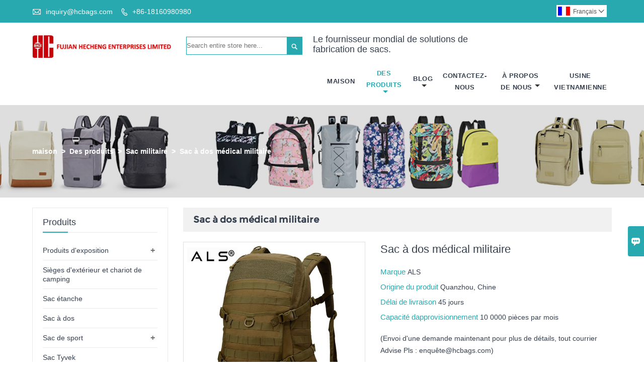

--- FILE ---
content_type: text/html; charset=UTF-8
request_url: https://fr.hcbags.com/product/military-medical-backpack
body_size: 15936
content:
<!DOCTYPE html PUBLIC "-//W3C//DTD XHTML 1.0 Transitional//EN" "http://www.w3.org/TR/xhtml1/DTD/xhtml1-transitional.dtd">
<html xmlns="http://www.w3.org/1999/xhtml">
<head>
    <meta http-equiv="Content-Type" content="text/html; charset=utf-8" />
                <title>Sac à dos médical militaire,Low Prices Sac à dos médical militaire Achats</title>
            <meta name="description" content="Pas cher Sales Sac à dos médical militaire  De gros,Rabais Sac à dos médical militaire Promotions,Supply Sac à dos médical militaire personnaliser,Haute qualité Sac à dos médical militaire  Fournisseur Usine!">
    <meta name="keywords" content="Acheter Sac à dos médical militaire,Sac à dos médical militaire Prix,Sac à dos médical militaire Marques,Sac à dos médical militaire Fabricant,Sac à dos médical militaire Quotes,Sac à dos médical militaire Société,">
    <meta name="viewport" content="width=device-width, initial-scale=1, minimum-scale=1, user-scalable=no , maximum-scale=1" />
    <meta http-equiv="X-UA-Compatible" content="IE=edge,chrome=1,IE=10">
    <meta content="telephone=no" name="format-detection">
    <link rel="canonical" href="https://fr.hcbags.com/product/military-medical-backpack" />
    <!-- Favicon -->
    <link rel="shortcut icon" href="https://img.waimaoniu.net/1310/1310-202210181126482964.ico">
    <!--样式图标-->
    <link rel="stylesheet" type="text/css" href="/template/iconfont/iconfont.css"/>
    <link rel="stylesheet" type="text/css" href="/template/nmoban64/css/style-hcbags.css"/>
    <script type="text/javascript" src="/template/nmoban64/js/jquery-1.12.3.min.js"></script>

    <meta name="google-site-verification" content="dlGwOtKt2Pkks85NHHML2-zEA3LpYSdm5ZIO5aCxB2o" />    <!-- Google Analytics -->
    <script async src="https://www.googletagmanager.com/gtag/js?id=UA-183586360-23"></script>
    <script>
        window.dataLayer = window.dataLayer || [];
        function gtag(){dataLayer.push(arguments);}
        gtag('js', new Date());
                gtag('config', 'UA-183586360-23');
            </script>
    <meta  property="og:type" content="product"/>
    <meta  property="og:title" content="Sac à dos médical militaire"/>
    <meta  property="og:description" content="(Envoi d\'une demande maintenant pour plus de détails, tout courrier Advise Pls : enquête@hcbags.com)"/>
    <meta  property="og:url" content="https://fr.hcbags.commilitary-medical-backpack"/>
    <meta  property="og:image" content="https://img.waimaoniu.net/1310/1310-201905111726472965.jpg"/>
    <script type="application/ld+json">{"@context":"https:\/\/schema.org\/","@type":"product","name":"Sac à dos médical militaire","description":"(Envoi d\\'une demande maintenant pour plus de détails, tout courrier Advise Pls : enquête@hcbags.com)","image":["https:\/\/img.waimaoniu.net\/1310\/1310-201905111726472965.jpg","https:\/\/img.waimaoniu.net\/1310\/1310-201905111726409781.jpg","https:\/\/img.waimaoniu.net\/1310\/1310-201905111726525168.jpg","https:\/\/img.waimaoniu.net\/1310\/1310-201905111726402942.jpg","https:\/\/img.waimaoniu.net\/1310\/1310-201905111726435115.jpg"],"aggregateRating":{"@type":"AggregateRating","ratingValue":4.7,"reviewCount":88}}</script>
    <div class="im">
    <label class="im-l" for="select"><i class="iconfont">&#xe697;</i></label>
    <input type="checkbox" id="select">
    <div class="box">
        <ul>
                                        <li>
                    <a href="#inquiry_area">
                        <i class="iconfont img-envelope">&#xe758;</i>
                    </a>
                </li>
                                            </ul>
    </div>
</div></head>
<body class="homepage">
<div class="main">
    <!-- HEADER START -->
    <header class="header-box">
        <div class="header-top">
            <div class="header-inner">
                <div class="header-contact">
                    <ul>
                        <li class="website-mailbox">
                            <i class="iconfont">&#xe624;</i>
                            <a href="mailto:inquiry@hcbags.com"  target="_blank">inquiry@hcbags.com </a>
                        </li>
                        <li class="website-phone">
                            <i class="iconfont">&#xec76;</i>
                            <a href="/contact#inquiry_area"  target="_blank">+86-18160980980</a>
                        </li>
                    </ul>
                </div>
                <div class="language">
                    <div class="cur"><e class="fr">Français<i class="iconfont">&#xe635;</i></e>
                        <ul class="language-list">
                                                            <li>
                                    <a href="http://ar.hcbags.com/product/military-medical-backpack" title="العربية" class="ar" >
                                        العربية</a>
                                </li>
                                                            <li>
                                    <a href="http://de.hcbags.com/product/military-medical-backpack" title="Deutsch" class="de" >
                                        Deutsch</a>
                                </li>
                                                            <li>
                                    <a href="http://www.hcbags.com/product/military-medical-backpack" title="English" class="en" >
                                        English</a>
                                </li>
                                                            <li>
                                    <a href="http://es.hcbags.com/product/military-medical-backpack" title="Español" class="es" >
                                        Español</a>
                                </li>
                                                            <li>
                                    <a href="http://fr.hcbags.com/product/military-medical-backpack" title="Français" class="fr" >
                                        Français</a>
                                </li>
                                                            <li>
                                    <a href="http://id.hcbags.com/product/military-medical-backpack" title="Indonesia" class="id" >
                                        Indonesia</a>
                                </li>
                                                            <li>
                                    <a href="http://it.hcbags.com/product/military-medical-backpack" title="Italiano" class="it" >
                                        Italiano</a>
                                </li>
                                                            <li>
                                    <a href="http://ja.hcbags.com/product/military-medical-backpack" title="日本語" class="ja" >
                                        日本語</a>
                                </li>
                                                            <li>
                                    <a href="http://ko.hcbags.com/product/military-medical-backpack" title="한국어" class="ko" >
                                        한국어</a>
                                </li>
                                                            <li>
                                    <a href="http://pl.hcbags.com/product/military-medical-backpack" title="w języku polskim" class="pl" >
                                        w języku polskim</a>
                                </li>
                                                            <li>
                                    <a href="http://pt.hcbags.com/product/military-medical-backpack" title="Português" class="pt" >
                                        Português</a>
                                </li>
                                                            <li>
                                    <a href="http://ru.hcbags.com/product/military-medical-backpack" title="Pусский" class="ru" >
                                        Pусский</a>
                                </li>
                                                            <li>
                                    <a href="http://tr.hcbags.com/product/military-medical-backpack" title="Türk" class="tr" >
                                        Türk</a>
                                </li>
                                                            <li>
                                    <a href="http://vi.hcbags.com/product/military-medical-backpack" title="tiếng việt" class="vi" >
                                        tiếng việt</a>
                                </li>
                                                    </ul>
                    </div>
                </div>
                <div class="clear"></div>
            </div>
        </div>
        <div class="header-middle" id="fixedMenu">
            <div class="header-inner">
                <div class="header-logo">
                    <div class="header-logo-box">
                        <a href="/"><img alt="FUJIAN HECHENG ENTERPRISES LIMITÉE" src="https://img.waimaoniu.net/1310/1310-202302091517227881.jpg"></a>
                    </div>
                </div>
                <div class="header-search">
                    <form onsubmit="search(this);return false;">
                        <div class="search-box" >
                            <input class="input-text" placeholder="Search entire store here..." type="text" id="key" name="keys">
                            <button class="search-btn"   type="submit"><i class="iconfont">&#xe6c9;</i></button>
                        </div>
                    </form>
                </div>
                <script>
                    function search(thatThis) {
                        var searchStr=$(thatThis).find('#key').val();
                        if (searchStr==''){return false}
                        location.href = '/product-search?key=' + $(thatThis).find('#key').val();
                    }
                </script>
                                    <div class="company-motto">
                        <div class="company-motto-p"><p>Le fournisseur mondial de solutions de fabrication de sacs.</p></div>
                    </div>
                                <nav class="main-nav" role="navigation">
                    <!-- Mobile menu toggle button (hamburger/x icon) -->
                    <input id="main-menu-state" type="checkbox" />
                    <label class="main-menu-btn" for="main-menu-state">
                        <span class="main-menu-btn-icon"></span> Toggle main menu visibility
                    </label>
                    <!-- Sample menu definition -->
                    <ul id="main-menu" class="sm sm-blue">
                                                    <li class=""><a href="/">Maison</a>
                                                            </li>
                                                    <li class="current"><a href="/products">Des Produits</a>
                                                                    <ul>
                                                                                    <li><a href="/product-list/exhibition-products">Produits d'exposition</a>
                                                                                                    <ul>
                                                                                                                    <li><a href="/product-list/2023-spring-canton-fair">Foire de Canton du printemps 2023</a></li>
                                                                                                                    <li><a href="/product-list/2020-spring-canton-fair">Foire de Canton du printemps 2020</a></li>
                                                                                                                    <li><a href="/product-list/2019-autumn-canton-fair">Foire de Canton d'automne 2019</a></li>
                                                                                                                    <li><a href="/product-list/2018-spring-canton-fair">Foire de Canton du printemps 2018</a></li>
                                                                                                            </ul>
                                                                                            </li>
                                                                                    <li><a href="/product-list/outdoor-seating-camping-wagon">Sièges d'extérieur et chariot de camping</a>
                                                                                            </li>
                                                                                    <li><a href="/product-list/waterproof-bag">Sac étanche</a>
                                                                                            </li>
                                                                                    <li><a href="/product-list/backpack">Sac à dos</a>
                                                                                            </li>
                                                                                    <li><a href="/product-list/sport-bag">Sac de sport</a>
                                                                                                    <ul>
                                                                                                                    <li><a href="/product-list/badminton-bag">Sac de badminton</a></li>
                                                                                                                    <li><a href="/product-list/roller-skate-bag">Sac de patin à roulettes</a></li>
                                                                                                                    <li><a href="/product-list/baseball-bag">Sac de base-ball</a></li>
                                                                                                                    <li><a href="/product-list/gym-bag">Sac de gym</a></li>
                                                                                                                    <li><a href="/product-list/outdoor-bag">Sac extérieur</a></li>
                                                                                                                    <li><a href="/product-list/waist-bag">Sac de taille</a></li>
                                                                                                                    <li><a href="/product-list/chalk-bag">Sac à magnésie</a></li>
                                                                                                            </ul>
                                                                                            </li>
                                                                                    <li><a href="/product-list/tyvek-bag">Sac Tyvek</a>
                                                                                            </li>
                                                                                    <li><a href="/product-list/canvas-bag">Sac de toile</a>
                                                                                            </li>
                                                                                    <li><a href="/product-list/cork-bag">Sac en liège</a>
                                                                                            </li>
                                                                                    <li><a href="/product-list/motorcycle-bag">Moto Sac</a>
                                                                                            </li>
                                                                                    <li><a href="/product-list/bicycle-bag">Vélo Sac</a>
                                                                                            </li>
                                                                                    <li><a href="/product-list/diaper-bag">Sac à langer</a>
                                                                                            </li>
                                                                                    <li><a href="/product-list/school-bag">Cartable</a>
                                                                                            </li>
                                                                                    <li><a href="/product-list/military-bag">Sac militaire</a>
                                                                                            </li>
                                                                                    <li><a href="/product-list/tool-bag">Caisse à outils</a>
                                                                                            </li>
                                                                                    <li><a href="/product-list/shoulder-bag">Sac d'épaule</a>
                                                                                            </li>
                                                                                    <li><a href="/product-list/travel-bag">Sac de voyage</a>
                                                                                                    <ul>
                                                                                                                    <li><a href="/product-list/travel-set">Ensemble de voyage</a></li>
                                                                                                                    <li><a href="/product-list/travel-handbag">Sac à main de voyage</a></li>
                                                                                                                    <li><a href="/product-list/trolley-bag">Sac à roulettes</a></li>
                                                                                                            </ul>
                                                                                            </li>
                                                                                    <li><a href="/product-list/cooler-bag">Une glacière</a>
                                                                                            </li>
                                                                                    <li><a href="/product-list/women-bag">Femmes Sac</a>
                                                                                                    <ul>
                                                                                                                    <li><a href="/product-list/women-shoulder-bag">Femmes sac à bandoulière</a></li>
                                                                                                                    <li><a href="/product-list/women-backpack">Sac à dos femme</a></li>
                                                                                                            </ul>
                                                                                            </li>
                                                                            </ul>
                                                            </li>
                                                    <li class=""><a href="/news">Blog</a>
                                                                    <ul>
                                                                                    <li><a href="/news-list/about-recycling">À propos du recyclage</a>
                                                                                            </li>
                                                                                    <li><a href="/news-list/vietnam-news">Nouvelles du Vietnam</a>
                                                                                            </li>
                                                                                    <li><a href="/news-list/company-news">Nouvelles de la société</a>
                                                                                            </li>
                                                                                    <li><a href="/news-list/industry-news">Nouvelles de l'industrie</a>
                                                                                            </li>
                                                                                    <li><a href="/news-list/festival-news">Actualités du festival</a>
                                                                                            </li>
                                                                                    <li><a href="/news-list/current-affairs">Affaires en cours</a>
                                                                                            </li>
                                                                            </ul>
                                                            </li>
                                                    <li class=""><a href="/contact">Contactez-nous</a>
                                                            </li>
                                                    <li class=""><a href="/aboutus">À Propos De Nous</a>
                                                                    <ul>
                                                                                    <li><a href="/exhibition">Activités d'exposition</a>
                                                                                            </li>
                                                                                    <li><a href="/cert">Certifications</a>
                                                                                            </li>
                                                                                    <li><a href="/team-service">service d'équipe</a>
                                                                                            </li>
                                                                                    <li><a href="/delivery">Livrer</a>
                                                                                            </li>
                                                                                    <li><a href="/responsibility">Responsabilité</a>
                                                                                            </li>
                                                                                    <li><a href="/faq">Foire Aux Questions</a>
                                                                                            </li>
                                                                                    <li><a href="/case">Cas</a>
                                                                                            </li>
                                                                            </ul>
                                                            </li>
                                                    <li class=""><a href="/vietnam-factory/hecheng-bag-factory-in-vietnam">Usine Vietnamienne</a>
                                                            </li>
                                            </ul>
                </nav>
            </div>
        </div>
    </header>
    <!-- HEADER END -->
    <!--产品详情页图片展示-->
<link href="/template/nmoban64/css/img_slide.css" rel="stylesheet" type="text/css">
<link type="text/css" rel="stylesheet" href="/template/css/jquery.lightbox-0.5.css" media="screen"/>
<!--轮播图样式-->
<link href="/template/nmoban64/css/owl.carousel.css" rel="stylesheet" type="text/css" />
<style>
    @charset "utf-8";
    /* article */

    /*内容颜色*/

    .article-append {
        padding: 10px 0;
        overflow: hidden;
    }
    .article-outline {
        margin-bottom: 20px;
        padding: 10px;
        background-color:rgba(0, 0, 0, 0.05);
        margin-top: 10px;
    }
    .article-outline p {
        font-size: 16px;
    }
    .append-item {
        padding: 10px 0;
        border-top: 1px solid #ccc;
        overflow: hidden;
        margin-bottom: 20px;
    }
    .article-append-t{overflow:hidden;}
    .article-append-t h3{font-size: 18px; line-height: 22px;display: inline-block; border-bottom: 1px solid #8e969b; padding: 5px 0;}
    .append-item h2 {
        font-size: 18px;
        text-align: left
    }
    .append-item p {
        overflow: hidden;
        text-align: left
    }
    @media screen and (max-width: 426px) {
        .article-outline {
            margin-top: 20px
        }

    }
</style>
<div class="inner-page-main">
    <div class="bread-crumb"style="background-image:url(https://img.waimaoniu.net/1310/1310-202305221544566849.jpg)">
        <ul><li><a href='/'>maison</a></li><li> > </li><li><a href='/products'>Des produits</a></li><li> > </li><li><a href='/product-list/military-bag'>Sac militaire</a></li><li> > </li><li class='active'>Sac à dos médical militaire</li></ul>    </div>
    <div class="inner-page-middle">
        <div class="inner-page-content">
            <div class="inner-page-r">
                <div class="product-information-t">
                    <!--seo描述标题-->
                    <h1>Sac à dos médical militaire</h1>
                </div>
                <div class="product-details">
                    <div class="product-page-plan">
                        <section class="cntr">
                                                        <ul class="pgwSlideshow">
                                                                    <li >
                                        <a href="https://img.waimaoniu.net/1310/1310-201905111726472965.jpg"><img src="https://img.waimaoniu.net/1310/1310-201905111726472965.jpg" alt="Acheter Sac à dos médical militaire,Sac à dos médical militaire Prix,Sac à dos médical militaire Marques,Sac à dos médical militaire Fabricant,Sac à dos médical militaire Quotes,Sac à dos médical militaire Société,"></a>
                                    </li>
                                                                    <li >
                                        <a href="https://img.waimaoniu.net/1310/1310-201905111726409781.jpg"><img src="https://img.waimaoniu.net/1310/1310-201905111726409781.jpg" alt="Acheter Sac à dos médical militaire,Sac à dos médical militaire Prix,Sac à dos médical militaire Marques,Sac à dos médical militaire Fabricant,Sac à dos médical militaire Quotes,Sac à dos médical militaire Société,"></a>
                                    </li>
                                                                    <li >
                                        <a href="https://img.waimaoniu.net/1310/1310-201905111726525168.jpg"><img src="https://img.waimaoniu.net/1310/1310-201905111726525168.jpg" alt="Acheter Sac à dos médical militaire,Sac à dos médical militaire Prix,Sac à dos médical militaire Marques,Sac à dos médical militaire Fabricant,Sac à dos médical militaire Quotes,Sac à dos médical militaire Société,"></a>
                                    </li>
                                                                    <li >
                                        <a href="https://img.waimaoniu.net/1310/1310-201905111726402942.jpg"><img src="https://img.waimaoniu.net/1310/1310-201905111726402942.jpg" alt="Acheter Sac à dos médical militaire,Sac à dos médical militaire Prix,Sac à dos médical militaire Marques,Sac à dos médical militaire Fabricant,Sac à dos médical militaire Quotes,Sac à dos médical militaire Société,"></a>
                                    </li>
                                                                    <li >
                                        <a href="https://img.waimaoniu.net/1310/1310-201905111726435115.jpg"><img src="https://img.waimaoniu.net/1310/1310-201905111726435115.jpg" alt="Acheter Sac à dos médical militaire,Sac à dos médical militaire Prix,Sac à dos médical militaire Marques,Sac à dos médical militaire Fabricant,Sac à dos médical militaire Quotes,Sac à dos médical militaire Société,"></a>
                                    </li>
                                                            </ul>
                        </section>
                    </div>
                    <div class="product-attributes">
                        <div class="product-attributes-box">
                            <div class="product-name">Sac à dos médical militaire</div>
                            <div class="product-attributes-item">
                                <ul>
                                                                                                                    <li>
                                            <label>Marque </label>
                                            <span class="info-deta">ALS</span>
                                        </li>
                                                                                                                    <li>
                                            <label>Origine du produit </label>
                                            <span class="info-deta">Quanzhou, Chine</span>
                                        </li>
                                                                                                                    <li>
                                            <label>Délai de livraison </label>
                                            <span class="info-deta">45 jours</span>
                                        </li>
                                                                                                                    <li>
                                            <label>Capacité dapprovisionnement </label>
                                            <span class="info-deta">10 0000 pièces par mois</span>
                                        </li>
                                                                                                                                                                                            </ul>
                            </div>
                            <div class="product-overview"><p>(Envoi d'une demande maintenant pour plus de détails, tout courrier Advise Pls : enquête@hcbags.com)</p></div>
                            <div class="product-detail-annex">
                                <div class="pro-email-icon"><a href="military-medical-backpack#inquiry_area" title="Email"><i class="iconfont">&#xe624;</i>Email</a></div>
                                                                <div class="addthis_inline_share_toolbox_vqkn"></div>
                            </div>
                        </div>
                    </div>
                </div>
                <div class="product-information">
                    <section class="product-information-content">
                        <div class="product-information-box">
                            <div data-mce-=""><p data-mce-=""><strong><span data-mce-="">Chine fournisseur grand sac à dos militaire étanche de haute qualité &nbsp; &nbsp; &nbsp;&nbsp;</span></strong>&nbsp;&nbsp;<br/></p></div><div class="nei-table"><table data-mce-="" width="700"><tbody><tr align="left" data-mce-="" class="firstRow"><td colspan="2" valign="center" data-mce-="" style="border-color: rgb(221, 221, 221); border-width: 1px; border-style: solid;"><p><strong><span data-mce-="">Information produit</span></strong></p></td></tr><tr align="left" data-mce-=""><td valign="center" data-mce-="" style="border-color: rgb(221, 221, 221); border-width: 1px; border-style: solid;" width="145"><p><strong><span data-mce-="">Numéro d&#39;article</span></strong></p></td><td valign="center" data-mce-="" style="border-color: rgb(221, 221, 221); border-width: 1px; border-style: solid;" width="554"><p><span data-mce-="">HC1617R002</span></p></td></tr><tr align="left" data-mce-=""><td valign="center" style="border-color: rgb(221, 221, 221); border-width: 1px; border-style: solid;" width="145"><p><strong><span data-mce-="">Nom du style</span></strong></p></td><td valign="center" style="border-color: rgb(221, 221, 221); border-width: 1px; border-style: solid;" width="554"><p><span data-mce-="">Chine fournisseur grand sac à dos militaire étanche de haute qualité &nbsp; &nbsp; &nbsp; &nbsp;</span></p></td></tr><tr align="left" data-mce-=""><td valign="center" style="border-color: rgb(221, 221, 221); border-width: 1px; border-style: solid;" width="145"><p><strong><span data-mce-="">Matériel</span></strong></p></td><td valign="center" style="border-color: rgb(221, 221, 221); border-width: 1px; border-style: solid;" width="554"><p><span data-mce-=""><span data-mce-="">Polyester &nbsp;&nbsp;<span data-mce-="">sac d&#39;hydratation</span></span><br/></span></p></td></tr><tr align="left" data-mce-=""><td valign="center" style="border-color: rgb(221, 221, 221); border-width: 1px; border-style: solid;" width="145"><p><strong><span data-mce-="">Taille</span></strong></p></td><td valign="center" style="border-color: rgb(221, 221, 221); border-width: 1px; border-style: solid;" width="554"><p><span data-mce-=""><span data-mce-=""><span data-mce-="">38 x 17 x 53 cm &nbsp; &nbsp; &nbsp; &nbsp; &nbsp; &nbsp; &nbsp; &nbsp; &nbsp;&nbsp;</span>&nbsp;<br/></span></span></p></td></tr><tr align="left" data-mce-=""><td valign="center" style="border-color: rgb(221, 221, 221); border-width: 1px; border-style: solid;" width="145"><p><strong><span data-mce-="">Lester</span></strong></p></td><td valign="center" style="border-color: rgb(221, 221, 221); border-width: 1px; border-style: solid;" width="554"><p><span data-mce-=""><span data-mce-=""><span data-mce-="">1,32 kg</span>&nbsp;</span><br/></span></p></td></tr><tr align="left" data-mce-=""><td valign="center" style="border-color: rgb(221, 221, 221); border-width: 1px; border-style: solid;" width="145"><p><strong><span data-mce-="">Couleurs</span></strong></p></td><td valign="center" style="border-color: rgb(221, 221, 221); border-width: 1px; border-style: solid;" width="554"><p><span data-mce-="">Comme les images ou selon les exigences des clients.</span></p></td></tr><tr align="left" data-mce-=""><td valign="center" style="border-color: rgb(221, 221, 221); border-width: 1px; border-style: solid;" width="145"><p><strong><span data-mce-="">Service</span></strong></p></td><td valign="center" style="border-color: rgb(221, 221, 221); border-width: 1px; border-style: solid;" width="554"><p><span data-mce-="">OEM, ODM, Design, service de logo acheteur offert.</span></p></td></tr><tr align="left" data-mce-=""><td valign="center" style="border-color: rgb(221, 221, 221); border-width: 1px; border-style: solid;" width="145"><p><strong><span data-mce-="">spécification</span></strong></p></td><td valign="center" style="border-color: rgb(221, 221, 221); border-width: 1px; border-style: solid;" width="undefined"><p><span data-mce-="">&nbsp;</span></p><p><span data-mce-="">1.MATÉRIEL - Polyester 600D résistant à l&#39;eau.</span></p><p><span data-mce-=""><span data-mce-="">2.VELCRO- Bande nominative Velcro et patchs de drapeau.</span></span></p><p><span data-mce-=""><span data-mce-="">3. SANGLE MOLLE - Peut remettre de petits objets ou pour attacher des pochettes ou du matériel supplémentaires.</span></span></p><p><span data-mce-=""><span data-mce-="">4. ACCÈS À LA MANCHE ET À L&#39;HYDRATATION - Compartiment élastique intégré avec boucle réglable pour la vessie d&#39;hydratation. Avec le système de gestion des tubes, vous pourrez boire en déplacement.</span></span></p><p><span data-mce-=""><span data-mce-="">5. POCHETTE KANGOUROU AVANT - Pochette spéciale avec deux poches velcro. Vous pouvez à la fois compresser fortement le contenu du sac et attacher du matériel ou des vêtements supplémentaires à la poche kangourou.</span></span></p><p>&nbsp;</p>&nbsp;<p><span data-mce-="">(Envoi de la demande maintenant pour plus de détails)</span></p></td></tr></tbody></table></div><div data-mce-=""><br/><p><strong>Affichage angulaire&nbsp;</strong></p><p><br/></p><p><img src="https://img.waimaoniu.net/1310/1310-201905141643361275.jpg" style="" title="medical backpack"/></p><p><img src="https://img.waimaoniu.net/1310/1310-201905141643377512.jpg" style="" title="military backpack"/></p><p><img src="https://img.waimaoniu.net/1310/1310-201905141643384281.jpg" style="" title="military waterproof backpack"/></p><p><img src="https://img.waimaoniu.net/1310/1310-201905141643481606.jpg" style="" title="medical backpack"/></p><p><img src="https://img.waimaoniu.net/1310/1310-201905141643499699.jpg" style="" title="military backpack"/></p><p><strong><br/></strong></p><p><span><strong>Livraison et paiement:</strong></span></p><p><strong>Port:</strong>Xiamen, Shenzhen, port de Shanghai, Chine.</p><p><strong>Payeurs&nbsp;:</strong>tT/T, Western Union, ou par L/C irrévocable à vue.</p><p><strong>MOQ&nbsp;:</strong>500 pièces</p><p>vous pouvez obtenir un échantillon gratuit de 1 pièces, en envoyant une demande pour l&#39;obtenir.</p><p><strong>Capacité de production:</strong>50000 pièces par mois</p><p><strong>Exemple de délai&nbsp;:</strong>Environ 7 à 10 jours dépendent du style et des quantités d&#39;échantillons.</p><p><strong>Délai de livraison:</strong>Dans environ 40 à 45 jours après la commande et tous les détails du produit sont confirmés.</p><p><strong>Emballage:</strong>Un sac avec poly-sac individuel, plusieurs sacs dans un carton principal.</p><p><br/></p><div id="ali-anchor-AliPostDhMb-meapo" data-section="AliPostDhMb-meapo" data-section-title="Our Services" data-mce-=""><p><br/></p><p><span><strong>Nos avantages:</strong></span></p><p><strong>Qualité:</strong>1ère qualité et bonne finition, normalement les matériaux sont sans AZO et à faible teneur en cadmium. Alternative, nous pouvons utiliser du matériel selon des exigences particulières, c&#39;est-à-dire. REACH, SHVC, EN71, CPSIA, Prop 65 et ainsi de suite.</p><p><strong>Prix:</strong>Prix ​​raisonnable basé sur les avantages mutuels avec un bon service après-vente.</p><p><strong>Service:</strong>Tous les services clients ont une bonne expérience du travail, une bonne communication en anglais, certains connaissent également le français, le russe, l&#39;espagne, etc.</p><p><strong>Autres:</strong>Livraison à temps, concepteurs puissants et équipe de contrôle qualité, le conteneur LCL est également acceptable pour nous.</p><div data-mce-=""><p>&nbsp;</p><br/><p><span><strong>Certificats&nbsp;:</strong></span></p><p>&nbsp;<img src="https://img.waimaoniu.net/1310/1310-201905141508286461.jpg" title="military waterproof backpack" alt="military waterproof backpack"/>&nbsp;</p><p><span><strong>Essai:</strong></span></p><p><img src="https://img.waimaoniu.net/1310/1310-201905141508400811.jpg" title="medical backpack" alt="medical backpack"/></p><br/><p><span><strong>Détails des procédures/tests&nbsp;:</strong></span></p><p>1. Inspectez tout le matériel à son arrivée, assurez-vous qu&#39;il correspond aux exigences des clients.</p><p>2. Inspectez les produits semi-finis.</p><p>3. Inspectez les produits finis.</p><p>4. Inspection finale lors de l&#39;emballage de toutes les marchandises, s&#39;il n&#39;y a pas de problèmes, QC émettra un rapport d&#39;inspection final et libérera les marchandises.</p><p>&nbsp;</p><p>&nbsp;&nbsp;</p><p><img src="https://img.waimaoniu.net/1310/1310-201905141508535549.jpg" title="military backpack" alt="military backpack"/></p><p>&nbsp;</p></div></div><div id="ali-anchor-AliPostDhMb-e70d1" data-section="AliPostDhMb-e70d1" data-section-title="Company Information" data-mce-=""><div id="ali-title-AliPostDhMb-e70d1" data-mce-=""><span><strong>Informations sur la société</strong></span></div><div data-mce-=""><p>&nbsp;<img src="https://img.waimaoniu.net/1310/1310-201905141509076551.jpg" title="military waterproof backpack" alt="military waterproof backpack"/></p><p data-mce-=""><span><strong>À propos de nous</strong></span></p><p data-mce-="">Quanzhou Hecheng Bags Co.LTD est un fabricant et exportateur de sacs. Nous produisons principalement des sacs à dos,&nbsp;</p><p data-mce-="">sac isotherme, sac à roulettes, sac d&#39;école, sac pour ordinateur portable, sacs de voyage, sacs de sport, sacs à main, sac de taille et bagages, etc.</p><p data-mce-="">&nbsp;</p><p data-mce-="">Nos produits peuvent passer sans AZO, à faible teneur en plomb, EN71, Reach et sans phtalates, etc. Nous sommes une famille avec les États-Unis et l&#39;EURO&nbsp;</p><p data-mce-="">marché.</p><p data-mce-="">&nbsp;</p><p data-mce-="">Nous avons une équipe de vente professionnelle, qui peut vous fournir des prix compétitifs dans les 24 heures suivant la réception de votre</p><p data-mce-="">demandes. Nous avons également une équipe de concepteurs solide, qui peut vous fournir une conception OEM et ODM.</p><p data-mce-="">&nbsp;</p><p data-mce-="">Nous savons à quel point il est important pour vous d&#39;avoir un délai de mise sur le marché rapide, alors ne vous inquiétez pas du délai de livraison</p><p data-mce-="">lorsque vous passez une grosse commande chez nous. Avec notre usine de 8 000 mètres carrés, 5 lignes de production et des centaines de&nbsp;</p><p data-mce-="">membres du personnel, notre capacité de production mensuelle est de 50 000 pièces. C&#39;est pourquoi nous livrons les commandes en seulement trois ou&nbsp;</p><p data-mce-="">quatre semaines ou même plus vite.</p><p data-mce-="">&nbsp;</p><p data-mce-="">Type d&#39;entreprise principal : Fabricant et exportateur</p><p data-mce-="">Service OEM&nbsp;: OUI</p><p data-mce-="">Ventes annuelles estimées&nbsp;: 9&nbsp;millions de dollars américains à 10&nbsp;millions de dollars américains</p><p data-mce-="">Année de création&nbsp;: 2000</p><p data-mce-="">Nombre d&#39;employés&nbsp;: 200 ~ 250 travailleurs</p><p data-mce-="">Marchés ciblés&nbsp;:dans le monde entier</p><p data-mce-="">Taille d&#39;usine (mètre carré): 8000</p><p data-mce-="">Nombre d&#39;employés de R&amp;D&nbsp;: 8</p><p data-mce-="">Pourcentage d&#39;exportation&nbsp;: 100&nbsp;%</p><p data-mce-="">&nbsp;</p><p data-mce-=""><span><strong>Pourquoi vous nous choisissez&nbsp;</strong></span><strong>&nbsp;&nbsp;&nbsp;&nbsp;&nbsp;</strong></p><p data-mce-="">A. Une fois la commande confirmée, nous avons une réunion avec tous les départements. avant la production, examinez tous les</p><p data-mce-="">&nbsp;fabrication et les détails techniques, assurez-vous que tous les détails sont sous contrôle.</p><p data-mce-="">1. Inspectez tous les matériaux à leur arrivée, assurez-vous qu&#39;ils correspondent aux exigences des clients</p><p data-mce-="">2. Inspectez les produits semi-finis</p><p data-mce-="">3. Contrôle qualité en ligne</p><p data-mce-="">4. Contrôle de la qualité des produits finis</p><p data-mce-="">5. Inspection finale lors de l&#39;emballage de toutes les marchandises. S&#39;il n&#39;y a pas d&#39;autre problème à ce stade, notre QC émettra&nbsp;</p><p data-mce-="">le rapport d&#39;inspection et l&#39;autorisation d&#39;expédition</p><p data-mce-="">6. Nous suivons strictement les normes ISO AQL.</p><p data-mce-="">&nbsp;</p><p data-mce-="">B : notre service&nbsp;&nbsp;&nbsp;&nbsp;&nbsp;&nbsp;&nbsp;&nbsp;&nbsp;&nbsp;&nbsp;&nbsp;&nbsp;&nbsp;&nbsp;&nbsp;&nbsp;&nbsp;&nbsp;&nbsp;&nbsp;&nbsp;&nbsp;&nbsp;&nbsp;&nbsp;&nbsp;&nbsp;&nbsp;&nbsp;&nbsp;&nbsp;&nbsp;&nbsp;&nbsp;&nbsp;&nbsp;&nbsp;&nbsp;&nbsp;&nbsp;&nbsp;&nbsp;&nbsp;&nbsp;&nbsp;&nbsp;&nbsp;&nbsp;&nbsp;&nbsp;&nbsp;&nbsp;&nbsp;&nbsp;&nbsp;&nbsp;&nbsp;&nbsp;&nbsp;&nbsp;&nbsp;&nbsp;&nbsp;&nbsp;&nbsp;&nbsp;&nbsp;&nbsp;&nbsp;&nbsp;&nbsp;&nbsp;&nbsp;&nbsp;&nbsp;&nbsp;&nbsp;&nbsp;&nbsp;&nbsp;&nbsp;&nbsp;&nbsp;&nbsp;&nbsp;&nbsp;&nbsp;&nbsp;&nbsp;&nbsp;&nbsp;&nbsp;&nbsp;&nbsp;&nbsp;&nbsp;&nbsp;&nbsp;&nbsp;&nbsp;&nbsp;&nbsp;&nbsp;</p><p data-mce-="">&nbsp;Rendre le client satisfait avec attention</p><p data-mce-="">Délai d&#39;exécution d&#39;échantillon : 4-6days (sans logo), 5-7days (avec le logo)&nbsp;</p><p data-mce-="">Temps de production&nbsp;: 35-45 jours (dépend de la quantité) après réception de l&#39;acompte</p><p data-mce-="">Nous acceptons la commande d&#39;échantillon, la commande de test, la commande de mélange et la grosse commande</p><p data-mce-="">un). Qualité et service : notre priorité #1 a toujours été de fournir à nos clients un excellent&nbsp;</p><p data-mce-="">des produits de qualité et un service client supérieur.</p><p data-mce-="">b). Délai d&#39;exécution rapide&nbsp;: nous nous engageons à fournir les délais d&#39;exécution les plus rapides et travaillons très dur pour&nbsp;</p><p data-mce-="">assurez-vous que tous vos délais sont respectés.</p><p data-mce-="">c). Des prix imbattables Nous nous efforçons continuellement de trouver des moyens de réduire nos coûts de production et de passer le&nbsp;</p><p data-mce-="">économies À vous de jouer ! d. Notoriété de la marque : L&#39;objectif de toute marque forte est d&#39;atteindre un niveau de notoriété qui&nbsp;</p><p data-mce-="">inculque l&#39;idée de qualité et de valeur à tous vos clients potentiels.</p><p data-mce-="">d). Offres spéciales Afin de maintenir notre avantage concurrentiel, nous proposons constamment des offres spéciales sur nos&nbsp;</p><p data-mce-="">sacs promotionnels.</p><p data-mce-="">&nbsp;</p><p data-mce-="">Envoyez-moi une demande pour plus de nouveaux produits.</p><p>&nbsp;</p></div></div></div><div class="article-append"><div class="article-append-t"><span><a  rel="nofollow" href="/faq">Foire Aux Questions</a></span></div>Êtes-vous une usine ou une société commerciale?<br>Nous sommes une usine. Bienvenue dans la ville de Quanzhou (province du Fujian) pour visiter notre usine.<a href="/faq" style="color:#06C">...more</a></div>                        </div>
                    </section>
                                        <style>
    .related-products {width:100%;margin-top:20px;}
    .related-products-t {margin-bottom:10px;position:relative;overflow:hidden;}
    .related-products-t::after {background-color:#eee;bottom:10px;content:"";height:1px;left:0;position:absolute;width:100%;}
    .related-products-t span,.related-products-t span {font-size:18px;line-height:30px;background-color:#fff;display:inline-block;padding-right:30px;position:relative;z-index:1;}
    .related-products ul {font-size:0;}
    .related-products ul li {font-size:14px;width:25%;display:inline-block;vertical-align:top;}
    .related-products ul li .item {padding:15px;}
    .related-products ul li .item img {width:100%;max-width:500px;}
    .related-products ul li .item .text {font-size:14px;line-height:20px;margin-top:5px;}
    @media screen and (max-width:768px){
        .related-products ul li {width: 50%;}
    }
</style>
<div class="related-products">
    <div class="related-products-c">
        <div class="related-products-t"><span></span></div>
        <ul>
                                                <li>
                        <div class="item">
                            <div class="image"><a href="/product/military-belt-for-army"><img src="https://img.waimaoniu.net/1310/1310-202210071623495910.jpg" alt="Ceinture militaire pour l'armée"></a></div>
                            <div class="item-name"><a href="/product/military-belt-for-army"><div class="text">Ceinture militaire pour l'armée</div></a></div>
                        </div>
                    </li>
                                    <li>
                        <div class="item">
                            <div class="image"><a href="/product/army-back-support-belt-cqb"><img src="https://img.waimaoniu.net/1310/1310-202210071638460077.jpg" alt="Ceinture de soutien dorsal de l'armée CQB"></a></div>
                            <div class="item-name"><a href="/product/army-back-support-belt-cqb"><div class="text">Ceinture de soutien dorsal de l'armée CQB</div></a></div>
                        </div>
                    </li>
                                    <li>
                        <div class="item">
                            <div class="image"><a href="/product/magic-tape-military-backpack"><img src="https://img.waimaoniu.net/1310/1310-201905111724226191.jpg" alt="Sac à dos militaire MAGIC TAPE"></a></div>
                            <div class="item-name"><a href="/product/magic-tape-military-backpack"><div class="text">Sac à dos militaire MAGIC TAPE</div></a></div>
                        </div>
                    </li>
                                    <li>
                        <div class="item">
                            <div class="image"><a href="/product/tactical-military-sling-bag"><img src="https://img.waimaoniu.net/1310/1310-201905111718211195.jpg" alt="Sac à bandoulière militaire tactique"></a></div>
                            <div class="item-name"><a href="/product/tactical-military-sling-bag"><div class="text">Sac à bandoulière militaire tactique</div></a></div>
                        </div>
                    </li>
                                    </ul>
    </div>
</div>                    <div class="product-tag">
                        <div class="product-tag-title"><span>produit Tag: </span></div>
                        <div class="product-tag-item">
                                                            <a href="/product-tag/sac+%c3%a0+dos+m%c3%a9dical">sac à dos médical</a>
                                                            <a href="/product-tag/sac+%c3%a0+dos+militaire">sac à dos militaire</a>
                                                            <a href="/product-tag/sac+%c3%a0+dos+%c3%a9tanche+militaire">sac à dos étanche militaire</a>
                                                            <a href="/product-tag/grands+sacs+%c3%a0+dos+militaires">grands sacs à dos militaires</a>
                                                            <a href="/product-tag/sacs+%c3%a0+dos+camoufl%c3%a9s">sacs à dos camouflés</a>
                                                                                </div>
                    </div>
                </div>
                <style>
    .error {  color: red;  }
    /*邮件锚点*/
    .mail-anchor{ width: 100%; position:relative;}
    .mail-anchor #inquiry_area{ position: absolute; top:-120px;}
    .inner-message-row .item button.submitting{ padding-left: 50px;background-image: url(/template/images/loading2.gif);
        background-repeat: no-repeat;    background-position: 10px center; background-color: #fff;
        color: #999; border: 1px solid #ccc;cursor: not-allowed!important;}
    .inner-message-row .item button.submitting:active{ background-color: #fff;  color: #999;  border: 1px solid #ccc;}
</style>
<div class="mail-anchor">
    <div id="inquiry_area"></div>
</div>
<div class="inner-message" style="background-color: #f6f6f6;padding: 20px;">
    <div class="th" style="margin-bottom: 16px;">Obtenez le dernier prix? Nous répondrons dès que possible (dans les 12 heures)</div>
    <div class="inner-message-row msg_bl">
        <form class="form_che" method="post" id="messageform1" name="messageform1">
            <!--普通跳转<form class="form_check" method="post" id="messageform1" name="messageform1">-->
            <input type="hidden" id="pid" name="pid" value="0"/>
                <input type="hidden" name="fromurl" value="">
                <script>
                    $(function(){
                        $('input[name="fromurl"]').val(window.location.href);
                    })
                </script>
            <!--<div class="item">
                <label for="subject"></label>
                <div class="inner-message-box">
                    <input type="text" class="input-lg form-full" value="" placeholder="*" name="subject" id="subject" required="true">
                </div>
            </div>-->
            <div class="item item-half" style="margin-bottom: 12px;">
                <div class="inner-message-half" style="background:#fff;">
                    <input type="text" class="input-lg form-full" value="" placeholder="Quel est ton nom?" name="name" id="name">
                </div>
            </div>
            <div class="item item-half" style="margin-bottom: 12px;">
                <label for="phone"></label>
                <div class="inner-message-box" style="background:#fff;">
                    <input type="text" class="input-lg form-full" value="" placeholder="Meilleur numéro de contact:" name="phone" id="phone" >
                </div>
            </div>
            <div class="item" style="margin-bottom: 12px;">
                <!--邮件出错提示语-->
                <label for="email"></label>
                <div class="inner-message-box" style="background:#fff;">
                    <input type="text" class="input-lg form-full" value="" placeholder="*Votre meilleur email de contact:" id="email" name="email" required="true">
                </div>
            </div>
            <div class="item" style="margin-bottom: 12px;">
                <div class="inner-message-box" style="background:#fff;">
                    <input type="text" class="input-lg form-full" value="" placeholder="Le nom de votre société:" name="company" id="company">
                </div>
            </div>
            <div class="item" style="margin-bottom: 12px;">
                <div class="inner-message-box" style="background:#fff;">
                    <label for="message"></label>
                    <textarea placeholder="*Quelle est la quantité attendue par SKU ?  " name="message" id="message" class="form-full" required="true"></textarea>
                </div>
            </div>
            <div class="item" style="margin-bottom: 12px;">
                <button class="btn-text t_submit" id="submit" style="display: inline-block">soumettre</button>
                <div style="display: inline-block; margin-left: 40px;">
                    <input type="checkbox" name="category" value="1" style="width: auto; height: auto;" /><a href="/privacypolicy" target="_blank"><p style="text-decoration: underline;color: #999; display: inline-block;">Politique de confidentialité</p></a>
                    <script>document.getElementsByName("category")[0].checked="checked";</script>
                </div>
            </div>
        </form>
    </div>
</div>            </div>
            <!--inner-page-l-->
            
<div class="inner-page-l">
    <div class="sidebar-block">
        <div class="sidebar-block-but"><span>plus de produits</span><button type="button"><i class="iconfont"></i></button></div>
                        <div class="sidebar-box">
            <div class="sidebar-title">
                <span>Produits</span>
            </div>
            <div class="sidebar-contant sidebar-product">
                                    <dl>
                        <dt><a href="/product-list/exhibition-products" title="Produits d'exposition"><i></i>Produits d'exposition</a></dt>
                                                                                    <dd><a href="/product-list/2023-spring-canton-fair">Foire de Canton du printemps 2023</a></dd>
                                                            <dd><a href="/product-list/2020-spring-canton-fair">Foire de Canton du printemps 2020</a></dd>
                                                            <dd><a href="/product-list/2019-autumn-canton-fair">Foire de Canton d'automne 2019</a></dd>
                                                            <dd><a href="/product-list/2018-spring-canton-fair">Foire de Canton du printemps 2018</a></dd>
                                                                        </dl>
                                    <dl>
                        <dt><a href="/product-list/outdoor-seating-camping-wagon" title="Sièges d'extérieur et chariot de camping"><i></i>Sièges d'extérieur et chariot de camping</a></dt>
                                            </dl>
                                    <dl>
                        <dt><a href="/product-list/waterproof-bag" title="Sac étanche"><i></i>Sac étanche</a></dt>
                                            </dl>
                                    <dl>
                        <dt><a href="/product-list/backpack" title="Sac à dos"><i></i>Sac à dos</a></dt>
                                            </dl>
                                    <dl>
                        <dt><a href="/product-list/sport-bag" title="Sac de sport"><i></i>Sac de sport</a></dt>
                                                                                    <dd><a href="/product-list/badminton-bag">Sac de badminton</a></dd>
                                                            <dd><a href="/product-list/roller-skate-bag">Sac de patin à roulettes</a></dd>
                                                            <dd><a href="/product-list/baseball-bag">Sac de base-ball</a></dd>
                                                            <dd><a href="/product-list/gym-bag">Sac de gym</a></dd>
                                                            <dd><a href="/product-list/outdoor-bag">Sac extérieur</a></dd>
                                                            <dd><a href="/product-list/waist-bag">Sac de taille</a></dd>
                                                            <dd><a href="/product-list/chalk-bag">Sac à magnésie</a></dd>
                                                                        </dl>
                                    <dl>
                        <dt><a href="/product-list/tyvek-bag" title="Sac Tyvek"><i></i>Sac Tyvek</a></dt>
                                            </dl>
                                    <dl>
                        <dt><a href="/product-list/canvas-bag" title="Sac de toile"><i></i>Sac de toile</a></dt>
                                            </dl>
                                    <dl>
                        <dt><a href="/product-list/cork-bag" title="Sac en liège"><i></i>Sac en liège</a></dt>
                                            </dl>
                                    <dl>
                        <dt><a href="/product-list/motorcycle-bag" title="Moto Sac"><i></i>Moto Sac</a></dt>
                                            </dl>
                                    <dl>
                        <dt><a href="/product-list/bicycle-bag" title="Vélo Sac"><i></i>Vélo Sac</a></dt>
                                            </dl>
                                    <dl>
                        <dt><a href="/product-list/diaper-bag" title="Sac à langer"><i></i>Sac à langer</a></dt>
                                            </dl>
                                    <dl>
                        <dt><a href="/product-list/school-bag" title="Cartable"><i></i>Cartable</a></dt>
                                            </dl>
                                    <dl>
                        <dt><a href="/product-list/military-bag" title="Sac militaire"><i></i>Sac militaire</a></dt>
                                            </dl>
                                    <dl>
                        <dt><a href="/product-list/tool-bag" title="Caisse à outils"><i></i>Caisse à outils</a></dt>
                                            </dl>
                                    <dl>
                        <dt><a href="/product-list/shoulder-bag" title="Sac d'épaule"><i></i>Sac d'épaule</a></dt>
                                            </dl>
                                    <dl>
                        <dt><a href="/product-list/travel-bag" title="Sac de voyage"><i></i>Sac de voyage</a></dt>
                                                                                    <dd><a href="/product-list/travel-set">Ensemble de voyage</a></dd>
                                                            <dd><a href="/product-list/travel-handbag">Sac à main de voyage</a></dd>
                                                            <dd><a href="/product-list/trolley-bag">Sac à roulettes</a></dd>
                                                                        </dl>
                                    <dl>
                        <dt><a href="/product-list/cooler-bag" title="Une glacière"><i></i>Une glacière</a></dt>
                                            </dl>
                                    <dl>
                        <dt><a href="/product-list/women-bag" title="Femmes Sac"><i></i>Femmes Sac</a></dt>
                                                                                    <dd><a href="/product-list/women-shoulder-bag">Femmes sac à bandoulière</a></dd>
                                                            <dd><a href="/product-list/women-backpack">Sac à dos femme</a></dd>
                                                                        </dl>
                            </div>
        </div>
        <div class="sidebar-box sidebar-featured">
            <div class="sidebar-title">
                <span>Produits phares</span>
            </div>
            <div class="sidebar-contant">
                <ul>
                                            <li>
                            <div class="item">
                                <div class="pro-media"><a href="/product/organic-cotton-towel-embroiderytoddler-school-kids-backpack"><img alt="Coton biologique (broderie de serviette) Sac à dos pour enfants d'école pour tout-petits" src="https://img.waimaoniu.net/1310/1310-202305221126019293_s.jpg"></a></div>
                                <div class="pro-detail-info">
                                    <div class="th"><a href="/product/organic-cotton-towel-embroiderytoddler-school-kids-backpack">Coton biologique (broderie de serviette) Sac à dos pour enfants d'école pour tout-petits</a></div>
                                    <span><a class="btn" href="/product/organic-cotton-towel-embroiderytoddler-school-kids-backpack">plus</a></span>
                                </div>
                            </div>
                        </li>
                                            <li>
                            <div class="item">
                                <div class="pro-media"><a href="/product/purple-laptop-mochila-daypack"><img alt="Sac à dos mochila violet pour ordinateur portable" src="https://img.waimaoniu.net/1310/1310-202305221123358465_s.jpg"></a></div>
                                <div class="pro-detail-info">
                                    <div class="th"><a href="/product/purple-laptop-mochila-daypack">Sac à dos mochila violet pour ordinateur portable</a></div>
                                    <span><a class="btn" href="/product/purple-laptop-mochila-daypack">plus</a></span>
                                </div>
                            </div>
                        </li>
                                            <li>
                            <div class="item">
                                <div class="pro-media"><a href="/product/high-capacity-school-backpack"><img alt="Sac à dos scolaire haute capacité" src="https://img.waimaoniu.net/1310/1310-202305221125438998_s.jpg"></a></div>
                                <div class="pro-detail-info">
                                    <div class="th"><a href="/product/high-capacity-school-backpack">Sac à dos scolaire haute capacité</a></div>
                                    <span><a class="btn" href="/product/high-capacity-school-backpack">plus</a></span>
                                </div>
                            </div>
                        </li>
                                            <li>
                            <div class="item">
                                <div class="pro-media"><a href="/product/waterproof-silvery-backpack"><img alt="Sac à dos argenté imperméable" src="https://img.waimaoniu.net/1310/1310-202305221125065909_s.jpg"></a></div>
                                <div class="pro-detail-info">
                                    <div class="th"><a href="/product/waterproof-silvery-backpack">Sac à dos argenté imperméable</a></div>
                                    <span><a class="btn" href="/product/waterproof-silvery-backpack">plus</a></span>
                                </div>
                            </div>
                        </li>
                                    </ul>
            </div>
        </div>
        <div class="sidebar-box sidebar-contact">
    <div class="sidebar-title">
        <span>coordonnées</span>
    </div>
    <div class="sidebar-contant">
                                <div class="mb-20"><div class="inner-title"><i class="iconfont">&#xec76;</i></div><tr><th></th><td><a href="/contact#inquiry_area">+86-18160980980</a></td></tr></div>
                                        <div class="mb-20"><div class="inner-title"><i class="iconfont">&#xe624;</i></div><tr><th></th><td><a href="/contact#inquiry_area">inquiry@hcbags.com</a></td></tr></div>                        <div class="mb-20">
            <div class="inner-title"><i class="iconfont">&#xe606;</i></div>
            <ul>
                <tr><th></th><td><a href="/contact#inquiry_area">059522030317</a></td></tr>            </ul>
        </div>
                <!--二维码-->
            </div>
</div>    </div>
</div>
<!--产品折叠列表-->
<script type="text/javascript" src="/template/nmoban64/js/sidebar-product.js"></script>
<script type="text/javascript">
    $(function () {
        initSidebarClicker('span', '+', '-')
    })
</script>        </div>
    </div>
</div>
<!--轮播图-->
<script src="/template/nmoban64/js/owl.carousel.min.js"></script>
<script src="/template/nmoban64/js/custom.js"></script>
<!--产品详情页图片展示-->
<script type="text/javascript" src="/template/nmoban64/js/product_slide.js"></script>
<script type="text/javascript">
    console.log($('.ps-current [class^="elt"]').length)
    $('.ps-current [class^="elt"]').zoom()
</script>
<script type="text/javascript" src="/template/js/jquery.lightbox-0.5.js"></script>
<script>
    $('.ps-current a').lightBox();
</script>
<script>
    $('.C_top_R1IMG a').lightBox();
</script>
<script type="text/javascript" src="//s7.addthis.com/js/300/addthis_widget.js#pubid=ra-5864b30374d2e3d7"></script>
    <!--FOOTER -->
<footer class="footer-middle">
    <div class="footer-content">
        <div class="footer-content-but"><span>plus de services</span><button type="button"><i class="iconfont"></i></button></div>
        <div class="footer-main">
            <div class="item footer-contactus">
                <div class="footer-static-block">
                    <div class="th"><a href="/contact">Contacter</a></div>
                    <ul class="footer-block-contant">
                                                <li><label><i class="iconfont">&#xe60b;</i></label><a href="/contact#inquiry_area">Parc industriel de Wanantangxi, district de Luojiang, Quanzhou, Fujian, Chine</a></li>
                        <li><label><i class="iconfont">&#xe60b;</i></label><a href="/contact#inquiry_area">Siège social : n° 517, 5e étage, immeuble Huida, rue Tongyuan, ville de Quanzhou, province du Fujian, Chine.</a></li>
                        <li><label><i class="iconfont">&#xe60b;</i></label><a href="/contact#inquiry_area"></a></li>
                        <li><label><i class="iconfont">&#xe60b;</i></label><a href="/contact#inquiry_area"></a></li>
                        <li><label><i class="iconfont">&#xe651;</i></label><a href="mailto:inquiry@hcbags.com">inquiry@hcbags.com</a> </li>
                        <li><label><i class="iconfont" style="font-size: 20px;margin-left: 0;">&#xe605;</i></label><a href="/contact#inquiry_area">+86-18160980980</a></li>
                    </ul>
                </div>
            </div>
            <div class="item key-words">
                <div class="footer-static-block">
                    <div class="th"><span><a href="/news">information</a></span></div>
                    <ul class="footer-block-contant">
                        <li><i></i><a href="/contact">Contacter</a></li>
                        <li><i></i><a href="/news">Nouvelles</a></li>
                        <li><i></i><a href="/news-list/vietnam-news">Vietnam news</a></li>
                        <li><i></i><a href="/news-list/about-recycling">Recycle news</a></li>
                        <li><i></i><a href="/products">Produits</a></li>
                        <li><i></i><a href="/sitemap">Plan du site</a></li>
                    </ul>
                </div>
            </div>
                            <div class="item key-words">
                    <div class="footer-static-block">
                        <div class="th"><span><a href="/aboutus">À propos de nous</a></span></div>
                        <ul class="footer-block-contant">
                                                            <li><i></i><a href="/team-service">Notre équipe</a></li>
                                                            <li><i></i><a href="/faq">FAQ</a></li>
                                                            <li><i></i><a href="/case">Cas</a></li>
                                                            <li><i></i><a href="/vietnam-factory/hecheng-bag-factory-in-vietnam">Usine vietnamienne</a></li>
                                                            <li><i></i><a href="/aboutus">Avantage de l'entreprise</a></li>
                                                            <li><i></i><a href="/cert">Certificats</a></li>
                                                    </ul>
                    </div>
                </div>
                                        <div class="item key-words">
                    <div class="footer-static-block">
                        <div class="th"><span><a href="/products">Liens</a></span></div>
                        <ul class="footer-block-contant">
                                                            <li><i></i>
                                    <a href="/product-list/tyvek-bag">
                                        Sac Tyvek                                    </a>
                                </li>
                                                            <li><i></i>
                                    <a href="/product-list/canvas-bag">
                                        Sac de toile                                    </a>
                                </li>
                                                            <li><i></i>
                                    <a href="/product-list/baseball-bag">
                                        Sac de base-ball                                    </a>
                                </li>
                                                            <li><i></i>
                                    <a href="/product-list/cork-bag">
                                        Sac en liège                                    </a>
                                </li>
                                                            <li><i></i>
                                    <a href="/product-list/motorcycle-bag">
                                        Moto Sac                                    </a>
                                </li>
                                                            <li><i></i>
                                    <a href="/product-list/diaper-bag">
                                        Sac à langer                                    </a>
                                </li>
                                                            <li><i></i>
                                    <a href="/product-list/school-bag">
                                        Cartable                                    </a>
                                </li>
                                                                                </ul>
                    </div>
                </div>
                    </div>
    </div>
    <div class="footer-secondary">
        <div class="footer-secondary-box">
            <div class="social-link">
    <!-- Facebook、YouTube、Twitter、LinkedIn、Instagram、Pinterest -->
                        <a href="https://www.youtube.com/channel/UCLkI-s2m-I_i43Vq5VqBytw" class="youTube" target="_blank" rel="nofollow">
                                    <i class="iconfont fa-youTube">
                        &#xe65d;                    </i>
                            </a>
                                <a href="https://www.linkedin.com/company/quanzhou-hecheng-bags-co.-ltd/about/" class="linkedin" target="_blank" rel="nofollow">
                                    <i class="iconfont fa-linkedin">
                        &#xe615;                    </i>
                            </a>
                                            <a href="https://www.facebook.com/Hcbags-2331184507141194/" class="facebook" target="_blank" rel="nofollow">
                                    <i class="iconfont fa-facebook">
                        &#xe616;                    </i>
                            </a>
                                            <a href="https://www.instagram.com/hechengbag/" class="instagram" target="_blank" rel="nofollow">
                                    <i class="iconfont fa-instagram">
                        &#xe7d3;                    </i>
                            </a>
                <!-- WhatsApp,Skype-->
        </div>            <p>Copyright ©2026 Quanzhou Nuofan Import & Export Co., Ltd.</p>
        </div>
    </div>
</footer>
<!-- END FOOTER -->
</div>
<script type="text/javascript" src="/assets/plugins/jquery-validate/jquery.validate.min.js"></script>
<script src="/assets/plugins/fancybox3/jquery.fancybox.min.js"></script>
<!--
    <script type="text/javascript"
            src="/assets/plugins/jquery-validate/localization/messages_.js"></script>
--><script type="text/javascript" src="/assets/js/common_functions.js"></script>
<script type="text/javascript" src="/assets/js/custom_functions.js?t=10"></script>
<script type="text/javascript">
    $(function(){
        initSideFloatingMenu(true)
    })
</script>
    <script type="text/javascript" src='https://estat10.waimaoniu.com/js.php?id=1310'></script>

    <script>
        function loadScript(src, onloadFunc) {
            if (typeof src != 'string' && src.length < 1) return;
            var nowTs = Date.now(),
                src = src + '?_=' + nowTs,
                e;

            if (src.indexOf('.js') > src.indexOf('.css')) {
                e = document.createElement('script');
                e.type = "text/javascript";
                e.src = src;
            } else {
                e = document.createElement('link');
                e.type = 'text/css';
                e.rel = 'stylesheet';
                e.href = src;
            }

            var rtFunc = function () { if (typeof onloadFunc === 'function') { onloadFunc(); } };
            e.onload = rtFunc;
            e.onerror = function () { writeLog('load fail', src); };
            document.body.appendChild(e);
        }

        function onloadFunc() {
            var wp = $(window).width();
            var tables = $('table');
            var tableHn = tables.height();
            tables.each(function( index, table) {
                var scale = wp / ($(table).width()  + 150) ;
                $(table).attr('scale', scale)
                if (wp < 960) {
                    var tableH = tables.height() * scale;
                    $(table).css({
                        transform: 'scale(' + scale + ')'
                    });
                    $(table).parent().css("height",tableH);
                }
                $(table).on('click', function () {
                    if (wp < 960) {
                        if($(table).css('transform') === 'none'){
                            $(table).css({
                                transform: 'scale(' + $(table).attr('scale') + ')',
                            });
                            $(table).parent().css("height",tableH);
                            tables.parent().removeClass('table-wrapper');
                        }else{
                            $(table).css({
                                transform: ''
                            });
                            $(table).parent().css("height", tableHn);
                            tables.parent().addClass('table-wrapper');
                        }
                    }
                })
            })
        }

        if (typeof window.jQuery === 'undefined') {
            loadScript("/assets/plugins/jquery/jquery.min.js", onloadFunc)
        } else {
            onloadFunc()
        }
    </script>
    <script>
        document.addEventListener('contextmenu', function(e) {
            e.preventDefault();
        }, false);
    </script>
<div class="scroll" id="scroll" style="display:none;right: 90px;bottom: 5px;">
    <i class="iconfont">&#xe637;</i>
</div>
<script type="text/javascript">
    $(function () {
        showScroll();
        function showScroll() {
            $(window).scroll(function () {
                var scrollValue = $(window).scrollTop();
                scrollValue > 100 ? $('div[class=scroll]').fadeIn() : $('div[class=scroll]').fadeOut();
            });
            $('#scroll').click(function () {
                $("html,body").animate({scrollTop: 0}, 200);
            });
        }
    })
</script></body>
<!-- Global site tag (gtag.js) - Google Analytics -->
<script async src="https://www.googletagmanager.com/gtag/js?id=G-8GBTK42HME"></script>
<script>
  window.dataLayer = window.dataLayer || [];
  function gtag(){dataLayer.push(arguments);}
  gtag('js', new Date());

  gtag('config', 'G-8GBTK42HME');
</script>

<script>
window.addEventListener('load', function(event){

  if(window.location.href.includes('inq_success.php')){
    gtag('event', 'form_submit');
  };

  setTimeout(function (){
    gtag('event', 'visit_more_than_30_seconds');
  }, 30000);

  var page_counts = 3;
  var total_page_counts = localStorage.getItem("total_page_counts");

  total_page_counts++;

  if(total_page_counts == page_counts){
    gtag('event', 'visit_more_than_' + page_counts + '_pages');
  };

  localStorage.setItem("total_page_counts", total_page_counts);

});
</script>
<!-- Google tag (gtag.js) -->
<script async src="https://www.googletagmanager.com/gtag/js?id=AW-10831301631"></script>
<script>
  window.dataLayer = window.dataLayer || [];
  function gtag(){dataLayer.push(arguments);}
  gtag('js', new Date());

  gtag('config', 'AW-10831301631');
</script>
<!-- Event snippet for 1310-泉州诺凡-X3 conversion page -->
  <script>
    window.addEventListener("load", function (e) {
        document.querySelectorAll("button[id='submit']").forEach(function (e) {
            e.addEventListener("click", function () {

                var email = document.querySelector('[name="email"]').value;
                var msg = document.querySelector('[name="message"]').value;
                var mailformat = /^\w+([\.-]?\w+)*@\w+([\.-]?\w+)*(\.\w{2,3})+$/;

                if (email != "" && msg != "" && email.match(mailformat)) {
                    gtag('set', 'user_data', {
                        'email': email
                    })
                     gtag('event', 'conversion',{ 'send_to': 'AW-10831301631/-0njCNLNmZ8YEP-X4qwo'});
                }
            });
        });
    });
</script><!--菜单栏js-->
<!-- SmartMenus jQuery plugin -->
<script type="text/javascript" src="/template/nmoban64/js/jquery.smartmenus.js"></script>
<!-- SmartMenus jQuery init -->
<script type="text/javascript">
    // SmartMenus init
    $(function() {
        $('#main-menu').smartmenus({
            subMenusSubOffsetX: 1,
            subMenusSubOffsetY: -8,
            collapsibleBehavior: 'link'
        });
    });

    // SmartMenus mobile menu toggle button
    $(function() {
        var $mainMenuState = $('#main-menu-state');
        if ($mainMenuState.length) {
            // animate mobile menu
            $mainMenuState.change(function(e) {
                var $menu = $('#main-menu');
                if (this.checked) {
                    $menu.hide().slideDown(250, function() { $menu.css('display', ''); });
                } else {
                    $menu.show().slideUp(250, function() { $menu.css('display', ''); });
                }
            });
            // hide mobile menu beforeunload
            $(window).bind('beforeunload unload', function() {
                if ($mainMenuState[0].checked) {
                    $mainMenuState[0].click();
                }
            });
        }
    });
</script>
<!--导航栏置顶固定-->
<script>
    $(function() {
        var ie6 = document.all;
        var dv = $('#fixedMenu'),
            st;
        dv.attr('otop', dv.offset().top); //存储原来的距离顶部的距离
        $(window).scroll(function() {
            st = Math.max(document.body.scrollTop || document.documentElement.scrollTop);
            if (st > parseInt(dv.attr('otop'))) {
                if (ie6) { //IE6不支持fixed属性，所以只能靠设置position为absolute和top实现此效果
                    dv.css({
                        position: 'absolute',
                        top: st
                    });
                } else if (dv.css('position') != 'fixed') dv.css({
                    'position': 'fixed',
                    top: 0
                });
                dv.addClass("top-fixed")
            } else if (dv.css('position') != 'static'){
                dv.css({
                    'position': 'static'
                });
                dv.removeClass("top-fixed")
            }
        });
    });
</script>

<script>
    //手机端底部折叠
    $('.sidebar-block-but').on("click",function(){
        $(".sidebar-box").toggleClass("expand");
        $(this).toggleClass("expand");
    })
    $('.footer-content-but').on("click",function(){
        $(".footer-main").toggleClass("expand");
        $(this).toggleClass("expand");
    })
</script>
</html>

--- FILE ---
content_type: text/css
request_url: https://fr.hcbags.com/template/nmoban64/css/style-hcbags.css
body_size: 21909
content:
@charset "utf-8";

/*整体布局样式*/
html,
body {
	font-family: Arial, Helvetica, sans-serif;
	background: white;
	text-align: left;
	color: #363f4d;
}

* {
	margin: 0;
	padding: 0;
}

html,
body,
div,
span,
applet,
object,
iframe,
h1,
h2,
h3,
h4,
h5,
h6,
p,
blockquote,
pre,
a,
abbr,
acronym,
address,
big,
cite,
code,
del,
dfn,
em,
img,
ins,
kbd,
q,
s,
samp,
small,
strike,
strong,
sub,
sup,
tt,
var,
b,
u,
i,
center,
dl,
dt,
dd,
ol,
ul,
li,
fieldset,
form,
label,
legend,
table,
caption,
tbody,
tfoot,
thead,
tr,
th,
td,
article,
aside,
canvas,
details,
embed,
figure,
figcaption,
footer,
header,
hgroup,
menu,
nav,
output,
ruby,
section,
summary,
time,
mark,
audio,
video {
	margin: 0;
	padding: 0;
	border: 0;
}

ul,
li,
ol {
	list-style: none outside
}

a {
	text-decoration: none;
	color: #363f4d;
}

img {
	border: none;
}

input,
button,
select,
textarea {
	outline: none;
}

input,
textarea {
	background: none
}

*,
::after,
::before {
	-webkit-box-sizing: inherit;
	box-sizing: inherit;
}

article,
aside,
footer,
header,
nav,
section {
	display: block;
}

@font-face {
	font-family: "Montserrat";
	src: url('Montserrat-Regular.ttf'),
		url('Montserrat-Regular.eot');
	/* IE9+ */
}

h1,
h2,
h3,
h4,
h5,
h6 {
	font-family: Montserrat, Arial, Helvetica, sans-serif;
}

/*清除苹果按钮格式*/
input[type="text"],
input[type="button"],
input[type="submit"],
input[type="reset"] {
	-webkit-appearance: none;
	border-radius: 0;
}

/*整体布局样式结束*/

.main {
	background-color: #fff;
}


/*网页头部开始*/
header {
	position: relative;
	z-index: 3;
}

.header-box {
	width: 100%;
}

.header-top {
	align-items: center;
	padding-top: 10px;
	background-color: #28a8af;
}

.header-inner {
	width: 90%;
	margin: auto;
	max-width: 1740px;
	position: relative;
}

/*清除浮动*/
.clear {
	clear: both
}

/*顶部联系方式*/
.header-contact {
	float: left;
}

.header-contact ul {
	overflow: hidden;
}

.header-contact ul li {
	display: inline-block;
	vertical-align: top;
	font-size: 14px;
	color: #fff;
	margin: 0 12px 10px 0;
	line-height: 24px;
}

.header-contact ul li a {
	color: #fff;
	display: inline-block;
	vertical-align: middle;
}

.header-contact ul li a:hover {
	color: #1b2839;
}

.header-contact ul li i {
	display: inline-block;
	margin-right: 5px;
	vertical-align: middle;
}

.header-contact ul li.website-mailbox i {
	font-size: 18px;
	margin-top: -2px;
}

.header-contact ul li.website-phone i {
	font-size: 14px;
	font-weight: bold;
}

/*顶部社交*/
.social-link a {
	color: #fff;
	margin-left: 5px;
	float: left;
	display: inline-block;
	width: 35px;
	height: 35px;
	line-height: 35px;
	text-align: center;
	border-radius: 50%;
}

.social-link a i {
	font-size: 24px;
	color: #fff;
}

/*.social-link a.facebook i{ color: #4267b2;}
.social-link a.twitter i{ color: #02b0e8;}
.social-link a.google-plus i{ color: #f2623b;}
.social-link a.linkedin i{ color: #0094d3;}
.social-link a.skype i{ color: #00aff0;}
.social-link a.youTube i{ color: #ff011d;}
.social-link a.pinterest i{ color: #ce2125;}
.social-link a.instagram i{ color: #cc3893;}
.social-link a:hover{ background-color: #28a8af;}*/
.social-link a:hover {
	background-color: #28a8af;
}

/*语言选择开始*/
.language {
	float: right;
	margin-bottom: 8px;
}

.language .cur {
	cursor: pointer;
	position: relative;
	padding: 3px 5px 1px 3px;
	background-color: #fff;
	margin-right: 10px;
}

.language .cur e {
	color: #555;
	font-size: 12px;
	line-height: 20px;
	background-image: url(../images/lang/flag.png);
	background-repeat: no-repeat;
	padding-left: 30px;
	height: 20px;
	display: block;
}

.language .cur e i {
	font-weight: bold;
	font-size: 12px;
	margin-left: 3px;
}

.language .cur:hover e {
	color: #ff3b23;
}

.language ul.language-list {
	max-height: 400px;
	overflow: auto;
	position: absolute;
	z-index: 2;
	top: 24px;
	right: 0;
	list-style-type: none;
	background-color: #fff;
	font-size: 12px;
	height: 0;
	transition: all 0.4s ease-in-out;
	-webkit-transition: all 0.4s ease-in-out;
	-moz-transition: all 0.4s ease-in-out;
	-o-transition: all 0.4s ease-in-out;
	opacity: 0;
}

.language .cur:hover .language-list {
	opacity: 1;
	height: auto;
	padding: 2px 5px;
	-webkit-box-shadow: 0 0 5px #ccc;
	-moz-box-shadow: 0 0 5px #ccc;
	box-shadow: 0 0 5px #ccc;
}

.language ul.language-list li {
	padding: 4px 4px 2px 4px;
	overflow: hidden;
	border-bottom: 1px solid #ececec;
	margin: 3px 0 2px 0;
}

.language ul.language-list li a {
	color: #1b1b1b;
	font-size: 12px;
	line-height: 20px;
	background-image: url(../images/lang/flag.png);
	background-repeat: no-repeat;
	background-position: 0 0;
	padding: 0 0 0 30px;
	float: left;
	width: 100%;
	white-space: nowrap;
}

.language ul.language-list li:hover {
	background-color: #28a8af;
}

.language ul.language-list li:hover a {
	color: #fff;
}

.language e.cn,
.language ul.language-list li a.cn {
	background-position: 0 0;
}

.language e.en,
.language ul.language-list li a.en {
	background-position: 0 -22px;
}

.language e.es,
.language ul.language-list li a.es {
	background-position: 0 -44px;
}

.language e.nl,
.language ul.language-list li a.nl {
	background-position: 0 -66px;
}

.language e.ar,
.language ul.language-list li a.ar {
	background-position: 0 -88px;
}

.language e.ru,
.language ul.language-list li a.ru {
	background-position: 0 -110px;
}

.language e.de,
.language ul.language-list li a.de {
	background-position: 0 -132px;
}

.language e.ja,
.language ul.language-list li a.ja {
	background-position: 0 -154px;
}

.language e.pt,
.language ul.language-list li a.pt {
	background-position: 0 -176px;
}

.language e.fr,
.language ul.language-list li a.fr {
	background-position: 0 -198px;
}

.language e.it,
.language ul.language-list li a.it {
	background-position: 0 -220px;
}

.language e.ko,
.language ul.language-list li a.ko {
	background-position: 0 -242px;
}

.language e.th,
.language ul.language-list li a.th {
	background-position: 0 -264px;
}

.language e.el,
.language ul.language-list li a.el {
	background-position: 0 -286px;
}

.language e.pl,
.language ul.language-list li a.pl {
	background-position: 0 -308px;
}

.language e.bul,
.language ul.language-list li a.bul {
	background-position: 0 -330px;
}

.language e.est,
.language ul.language-list li a.est {
	background-position: 0 -352px;
}

.language e.dan,
.language ul.language-list li a.dan {
	background-position: 0 -374px;
}

.language e.fin,
.language ul.language-list li a.fin {
	background-position: 0 -396px;
}

.language e.cs,
.language ul.language-list li a.cs {
	background-position: 0 -418px;
}

.language e.rom,
.language ul.language-list li a.rom {
	background-position: 0 -440px;
}

.language e.slo,
.language ul.language-list li a.slo {
	background-position: 0 -462px;
}

.language e.swe,
.language ul.language-list li a.swe {
	background-position: 0 -484px;
}

.language e.hu,
.language ul.language-list li a.hu {
	background-position: 0 -506px;
}

.language e.hi,
.language ul.language-list li a.hi {
	background-position: 0 -528px;
}

.language e.tr,
.language ul.language-list li a.tr {
	background-position: 0 -550px;
}

.language e.vi,
.language ul.language-list li a.vi {
	background-position: 0 -572px;
}

.language e.fa,
.language ul.language-list li a.fa {
	background-position: 0 -594px;
}

.language e.he,
.language ul.language-list li a.he {
	background-position: 0 -616px;
}

.language e.sk,
.language ul.language-list li a.sk {
	background-position: 0 -638px;
}

.language e.id,
.language ul.language-list li a.id {
	background-position: 0 -660px;
}

.language e.lt,
.language ul.language-list li a.lt {
	background-position: 0 -682px;
}

.language e.lv,
.language ul.language-list li a.lv {
	background-position: 0 -704px;
}

.language e.ms,
.language ul.language-list li a.ms {
	background-position: 0 -726px;
}

.language e.no,
.language ul.language-list li a.no {
	background-position: 0 -748px;
}

.language e.uk,
.language ul.language-list li a.uk {
	background-position: 0 -770px;
}

.language e.ur,
.language ul.language-list li a.ur {
	background-position: 0 -792px;
}

.language e.hr,
.language ul.language-list li a.hr {
	background-position: 0 -814px;
}

.language e.tw,
.language ul.language-list li a.tw {
	background-position: 0 0;
}

.language e.bn,
.language ul.language-list li a.bn {
	background-position: 0 -836px;
}

.language e.te,
.language ul.language-list li a.te {
	background-position: 0 -859px;
}

.language e.ta,
.language ul.language-list li a.ta {
	background-position: 0 -880px;
}

.language e.sr,
.language ul.language-list li a.sr {
	background-position: 0 -902px;
}

.language e.tl,
.language ul.language-list li a.tl {
	background-position: 0 -924px;
}

.language e.is,
.language ul.language-list li a.is {
	background-position: 0 -946px;
}

.language e.ca,
.language ul.language-list li a.ca {
	background-position: 0 -968px;
}

/*@media (max-width: 767px){
.language {
position: absolute ;
top: 0;
right: 60px;
margin: 6px 5px;
}
.language .cur e{ width: 0; overflow: hidden;}
.language .cur i{ position: absolute; top: 10px; right:0;}
.language .cur e, .language .cur:hover e{ color: #fff;}
}*/

/*语言选择结束*/
/*导航栏置顶固定*/
#fixedMenu {
	width: 100%;
}

/*头部中间*/
.header-middle {
	width: 100%;
	background-color: #fff;
	display: inline-block;
	padding: 8px 0;
	transition: ease all 0.4s;
	-webkit-transition: ease all 0.4s;
	-moz-transition: ease all 0.4s;
	-o-transition: ease all 0.4s;
}

.header-middle .header-logo {
	float: left;
	max-width: 24%;
	margin-right: 20px;
}

.header-middle.top-fixed {
	padding: 5px 0;
	box-shadow: 0 1px 3px rgba(0, 0, 0, 0.11);
}

.header-logo-box {
	height: 80px;
	display: table;
}

.header-logo-box a {
	display: table-cell;
	vertical-align: middle;
}

.header-logo-box a img {
	display: block;
	max-height: 80px;
	max-width: 100%;
}

/*头部格言*/
.header-middle .company-motto {
	height: 70px;
	width: 32%;
	float: left;
	padding-left: 10px;
}

.company-motto-p {
	display: table;
	height: 70px;
}

.company-motto-p p {
	display: table-cell;
	line-height: 20px;
	font-size: 18px;
	vertical-align: middle;
}

/*底部格言*/
.company-motto-f {
	background-image: url(../images/motto_bg.jpg);
	background-repeat: no-repeat;
	background-size: cover;
	background-position: center center;
}

.company-motto-f-center {
	width: 100%;
	padding: 80px 0;
}

.company-motto-f-center p {
	color: #fff;
	font-size: 30px;
	line-height: 40px;
	text-align: center;
}

/*头部搜索*/
.header-search {
	float: left;
	margin: 20px 1% 20px 10px;
	width: 20%;
	min-width: 200px;
}

.search-box {
	padding-right: 30px;
	overflow: hidden;
	position: relative;
	border: 1px solid #28a8af;
	position: relative;
}

.header-search .search-box input.input-text {
	padding: 2px 0;
	line-height: 30px;
	float: left;
	height: 30px;
	height: 34px\0;
	background-color: #fff;
	border: 0;
	width: 100%;
}

.search-box button.search-btn {
	color: #fff;
	cursor: pointer;
	height: 34px;
	width: 30px;
	float: left;
	background-color: #28a8af;
	position: absolute;
	border: 0;
	top: 0;
	right: 0;
}

/*首页部分*/
/*导航栏*/
.sm {
	box-sizing: border-box;
	position: relative;
	z-index: 1;
	-webkit-tap-highlight-color: rgba(0, 0, 0, 0);
}

.sm,
.sm ul,
.sm li {
	list-style: none;
	margin: 0;
	padding: 0;
	line-height: normal;
	direction: ltr;
	text-align: left;
}

.sm-rtl,
.sm-rtl ul,
.sm-rtl li {
	direction: rtl;
	text-align: right;
}

.sm>li>h1,
.sm>li>h2,
.sm>li>h3,
.sm>li>h4,
.sm>li>h5,
.sm>li>h6 {
	margin: 0;
	padding: 0;
}

.sm ul {
	display: none;
}

.sm li,
.sm a {
	position: relative;
}

.sm a {
	display: block;
}

.sm a.disabled {
	cursor: default;
}

.sm::after {
	content: "";
	display: block;
	height: 0;
	font: 0px/0 serif;
	clear: both;
	overflow: hidden;
}

.sm *,
.sm *::before,
.sm *::after {
	box-sizing: inherit;
}

.main-nav {
	padding: 0 10px;
	background-color: #28a8af;
}

.main-nav:after {
	clear: both;
	content: "\00a0";
	display: block;
	height: 0;
	font: 0px/0 serif;
	overflow: hidden;
}

.nav-brand {
	float: left;
	margin: 0;
}

.nav-brand a {
	display: block;
	padding: 10px 10px 10px 20px;
	color: #fff;
	font-size: 22px;
	font-weight: normal;
	line-height: 29px;
	text-decoration: none;
}

#main-menu {
	clear: both;
	-webkit-box-shadow: none;
	-moz-box-shadow: none;
	box-shadow: none;
}

#main-menu:before {
	content: '';
	display: block;
	height: 1px;
	overflow: hidden;
	background: #fff;
}

@media (min-width: 768px) {
	#main-menu:before {
		display: none;
	}
}

.main-menu-btn {
	float: right;
	margin: 10px;
	position: relative;
	display: inline-block;
	width: 29px;
	height: 29px;
	text-indent: 29px;
	white-space: nowrap;
	overflow: hidden;
	cursor: pointer;
	-webkit-tap-highlight-color: rgba(0, 0, 0, 0);
}

.main-menu-btn-icon,
.main-menu-btn-icon:before,
.main-menu-btn-icon:after {
	position: absolute;
	top: 50%;
	left: 2px;
	height: 2px;
	width: 24px;
	background: #fff;
	-webkit-transition: all 0.25s;
	transition: all 0.25s;
}

.main-menu-btn-icon:before {
	content: '';
	top: -7px;
	left: 0;
}

.main-menu-btn-icon:after {
	content: '';
	top: 7px;
	left: 0;
}

#main-menu-state:checked~.main-menu-btn .main-menu-btn-icon {
	height: 0;
	background: transparent;
}

#main-menu-state:checked~.main-menu-btn .main-menu-btn-icon:before {
	top: 0;
	-webkit-transform: rotate(-45deg);
	transform: rotate(-45deg);
}

#main-menu-state:checked~.main-menu-btn .main-menu-btn-icon:after {
	top: 0;
	-webkit-transform: rotate(45deg);
	transform: rotate(45deg);
}

#main-menu-state {
	position: absolute;
	width: 1px;
	height: 1px;
	margin: -1px;
	border: 0;
	padding: 0;
	overflow: hidden;
	clip: rect(1px, 1px, 1px, 1px);
}

#main-menu-state:not(:checked)~#main-menu {
	display: none;
}

#main-menu-state:checked~#main-menu {
	display: block;
}

@media (min-width: 768px) {

	/* hide the button in desktop view */
	.main-menu-btn {
		position: absolute;
		top: -99999px;
	}

	/* always show the menu in desktop view */
	#main-menu-state:not(:checked)~#main-menu {
		display: table;
		width: 100%;
		max-width: 1200px;
		margin: 0 auto;
	}
}

.demo-text {
	margin: 3em 22px;
}

.demo-text p {
	margin-bottom: 1em;
}

.demo-text a {
	color: #999;
}

.sm-blue {
	max-height: 400px;
	background: transparent;
	overflow: auto;
}

.sm-blue li a {
	padding: 10px;
}

.sm-blue a,
.sm-blue a:hover,
.sm-blue a:focus,
.sm-blue a:active {
	/* make room for the toggle button (sub indicator) */
	color: #fff;
	font-size: 13px;
	line-height: 23px;
	text-decoration: none;
}

.sm-blue a.disabled {
	color: #a1d1e8;
}

.sm-blue a .sub-arrow {
	position: absolute;
	top: 50%;
	margin-top: -17px;
	left: auto;
	right: 4px;
	width: 34px;
	height: 34px;
	overflow: hidden;
	font: bold 16px/34px monospace !important;
	text-align: center;
	text-shadow: none;
	background: rgba(0, 0, 0, 0.1);
	border-radius: 4px;
}

.sm-blue a .sub-arrow::before {
	content: '+';
}

.sm-blue a.highlighted .sub-arrow::before {
	content: '-';
}

.sm-blue>li:last-child>a.highlighted,
.sm-blue>li:last-child>*:not(ul) a.highlighted,
.sm-blue>li:last-child>ul>li:last-child>a.highlighted,
.sm-blue>li:last-child>ul>li:last-child>*:not(ul) a.highlighted,
.sm-blue>li:last-child>ul>li:last-child>ul>li:last-child>a.highlighted,
.sm-blue>li:last-child>ul>li:last-child>ul>li:last-child>*:not(ul) a.highlighted,
.sm-blue>li:last-child>ul>li:last-child>ul>li:last-child>ul>li:last-child>a.highlighted,
.sm-blue>li:last-child>ul>li:last-child>ul>li:last-child>ul>li:last-child>*:not(ul) a.highlighted,
.sm-blue>li:last-child>ul>li:last-child>ul>li:last-child>ul>li:last-child>ul>li:last-child>a.highlighted,
.sm-blue>li:last-child>ul>li:last-child>ul>li:last-child>ul>li:last-child>ul>li:last-child>*:not(ul) a.highlighted {
	border-radius: 0;
}

.sm-blue ul {
	background: #fff;
}

.sm-blue ul ul {
	background: rgba(102, 102, 102, 0.1);
}

.sm-blue ul a,
.sm-blue ul a:hover,
.sm-blue ul a:focus,
.sm-blue ul a:active {
	background: transparent;
	color: #2b82ac;
	font-size: 13px;
	text-shadow: none;
	border-left: 8px solid transparent;
}

.sm-blue ul a.current {
	background: #006892;
	background-image: linear-gradient(to bottom, #006188, #006f9c);
	color: #fff;
}

.sm-blue ul a.disabled {
	color: #b3b3b3;
}

.sm-blue ul ul a,
.sm-blue ul ul a:hover,
.sm-blue ul ul a:focus,
.sm-blue ul ul a:active {
	border-left: 16px solid transparent;
}

.sm-blue ul ul ul a,
.sm-blue ul ul ul a:hover,
.sm-blue ul ul ul a:focus,
.sm-blue ul ul ul a:active {
	border-left: 24px solid transparent;
}

.sm-blue ul ul ul ul a,
.sm-blue ul ul ul ul a:hover,
.sm-blue ul ul ul ul a:focus,
.sm-blue ul ul ul ul a:active {
	border-left: 32px solid transparent;
}

.sm-blue ul ul ul ul ul a,
.sm-blue ul ul ul ul ul a:hover,
.sm-blue ul ul ul ul ul a:focus,
.sm-blue ul ul ul ul ul a:active {
	border-left: 40px solid transparent;
}

.sm-blue ul li {
	border-top: 1px solid rgba(0, 0, 0, 0.05);
}

.sm-blue ul li:first-child {
	border-top: 0;
}

@media (min-width: 768px) {

	/* start... (it's not recommended editing these rules) */
	.main-nav {
		float: right;
		width: 50%;
		margin: 7px 0;
		background-color: #fff;
		padding: 0;
	}

	.sm-blue ul {
		border-top: 2px solid #28a8af;
		top: 64px;
		position: absolute;
		width: 12em;
	}

	.sm-blue>li {
		display: table-cell;
		height: 64px;
		vertical-align: middle;
		padding: 0 10px;
		text-align: center;
	}

	.sm-blue>li>a {
		padding: 0;
		position: relative;
		text-transform: uppercase;
		font-weight: 600;
		letter-spacing: 0.5px;
	}

	.sm-blue.sm-rtl li {
		float: right;
	}

	.sm-blue ul li,
	.sm-blue.sm-rtl ul li,
	.sm-blue.sm-vertical li {
		float: none;
	}

	.sm-blue ul a,
	.sm-blue.sm-vertical a {
		white-space: normal;
	}

	.sm-blue .sm-nowrap>li>a,
	.sm-blue .sm-nowrap>li> :not(ul) a {
		white-space: nowrap;
		font-size: 14px;
	}

	.sm-blue a {
		color: #363f4d;
	}

	.sm-blue a:hover,
	.sm-blue a:focus,
	.sm-blue a:active,
	.sm-blue a.highlighted {
		color: #28a8af;
	}

	.sm-blue>li.current>a {
		color: #28a8af;
	}

	.sm-blue a.disabled {
		color: #000;
	}

	.sm-blue a:hover .sub-arrow,
	.sm-blue .highlighted .sub-arrow,
	.sm-blue>.current>a .sub-arrow {
		border-color: #28a8af transparent transparent transparent;
	}

	.sm-blue ul a:hover .sub-arrow,
	.sm-blue ul .highlighted .sub-arrow {
		border-color: transparent transparent transparent #28a8af;
	}

	.sm-blue a .sub-arrow {
		position: static;
		width: 0;
		height: 0;
		margin-top: 0;
		border-width: 5px;
		border-style: solid dashed dashed dashed;
		border-color: #333 transparent transparent transparent;
		background: transparent;
		border-radius: 0;
		display: inline-block;
		margin-left: 5px;
	}

	.sm-blue a .sub-arrow::before {
		display: none;
	}

	.sm-blue>li:first-child {
		border-left: 0;
	}

	.sm-blue ul {
		padding: 7px 0;
		background: #fff;
		border-radius: 0 0 4px 4px !important;
		box-shadow: 0 5px 12px rgba(0, 0, 0, 0.2);
	}

	.sm-blue ul ul {
		border-radius: 4px !important;
		background: #fff;
	}

	.sm-blue ul a,
	.sm-blue ul a:hover,
	.sm-blue ul a:focus,
	.sm-blue ul a:active,
	.sm-blue ul a.highlighted {
		border: 0 !important;
		padding: 9px 23px;
		background: transparent;
		color: #666;
		border-radius: 0 !important;
	}

	.sm-blue ul a:hover,
	.sm-blue ul a:focus,
	.sm-blue ul a:active,
	.sm-blue ul a.highlighted {
		color: #28a8af;
	}

	.sm-blue ul a.current {
		color: #28a8af;
	}

	.sm-blue ul a.disabled {
		background: #fff;
		color: #b3b3b3;
	}

	.sm-blue ul a .sub-arrow {
		top: 50%;
		margin-top: -5px;
		bottom: auto;
		left: auto;
		margin-left: 10;
		right: 10px;
		border-style: dashed dashed dashed solid;
		border-color: transparent transparent transparent #666;
	}

	.sm-blue ul li {
		border: 0;
	}

	.sm-blue .scroll-up,
	.sm-blue .scroll-down {
		position: absolute;
		display: none;
		visibility: hidden;
		overflow: hidden;
		background: #fff;
		height: 20px;
	}

	.sm-blue .scroll-up-arrow,
	.sm-blue .scroll-down-arrow {
		position: absolute;
		top: -2px;
		left: 50%;
		margin-left: -8px;
		width: 0;
		height: 0;
		overflow: hidden;
		border-width: 8px;
		border-style: dashed dashed solid dashed;
		border-color: transparent transparent #2b82ac transparent;
	}

	.sm-blue .scroll-down-arrow {
		top: 6px;
		border-style: solid dashed dashed dashed;
		border-color: #2b82ac transparent transparent transparent;
	}

	.sm-blue.sm-rtl.sm-vertical a .sub-arrow {
		right: auto;
		left: 10px;
		border-style: dashed solid dashed dashed;
		border-color: transparent #a1d1e8 transparent transparent;
	}

	.sm-blue.sm-rtl>li:first-child>a,
	.sm-blue.sm-rtl>li:first-child> :not(ul) a {
		border-radius: 0 8px 8px 0;
	}

	.sm-blue.sm-rtl>li:last-child>a,
	.sm-blue.sm-rtl>li:last-child> :not(ul) a {
		border-radius: 8px 0 0 8px !important;
	}

	.sm-blue.sm-rtl>li:first-child {
		border-left: 1px solid #2b82ac;
	}

	.sm-blue.sm-rtl>li:last-child {
		border-left: 0;
	}

	.sm-blue.sm-rtl ul a .sub-arrow {
		right: auto;
		left: 10px;
		border-style: dashed solid dashed dashed;
		border-color: transparent #a1d1e8 transparent transparent;
	}

	.sm-blue.sm-vertical {
		box-shadow: 0 1px 4px rgba(0, 0, 0, 0.2);
	}

	.sm-blue.sm-vertical a {
		padding: 9px 23px;
	}

	.sm-blue.sm-vertical a .sub-arrow {
		top: 50%;
		margin-top: -5px;
		bottom: auto;
		left: auto;
		margin-left: 0;
		right: 10px;
		border-style: dashed dashed dashed solid;
		border-color: transparent transparent transparent #a1d1e8;
	}

	.sm-blue.sm-vertical>li:first-child>a,
	.sm-blue.sm-vertical>li:first-child> :not(ul) a {
		border-radius: 8px 8px 0 0;
	}

	.sm-blue.sm-vertical>li:last-child>a,
	.sm-blue.sm-vertical>li:last-child> :not(ul) a {
		border-radius: 0 0 8px 8px !important;
	}

	.sm-blue.sm-vertical>li {
		border-left: 0 !important;
	}

	.sm-blue.sm-vertical ul {
		border-radius: 4px !important;
	}

	.sm-blue.sm-vertical ul a {
		padding: 9px 23px;
	}
}

/*banner*/
.banner_sy {
	background-color: #fff;
}

.slides {
	text-align: center;
	overflow: hidden;
	display: block;
}

.flex-container a:active,
.flexslider a:active {
	outline: none;
}

.slides,
.flex-control-nav,
.flex-direction-nav {
	list-style: none;
	z-index: 2;
}

.flexslider {
	width: 100%;
	overflow: hidden;
	position: relative;
	zoom: 1;
	z-index: 2;
}

.flexslider .slides {
	zoom: 1;
}

.flexslider .slides>li {
	display: none;
	position: relative;
}

.flexslider .slides>li:nth-child(2n+2) .banner-text-c .itme {
	position: absolute;
	top: 30%;
	left: auto;
	right: 0;
	width: 50%;
	text-align: left;
}

.flexslider .slides img {
	width: 100%;
	display: block;
	text-align: center;
	overflow: hidden;
	margin-right: auto;
	margin-left: auto;
}

/* Direction Nav */
.flex-direction-nav {
	width: 100%;
}

.flex-direction-nav li {
	position: absolute;
	bottom: 45%;
}

.flex-direction-nav li:nth-child(1) {
	left: 15px;
}

.flex-direction-nav li:nth-child(2) {
	right: 15px;
}

.flex-direction-nav li a {
	width: 45px;
	height: 45px;
	margin: -13px 0 0;
	display: block;
	border-radius: 50%;
	overflow: hidden;
	cursor: pointer;
	background-position: 0 0;
	z-index: 1;
	font-size: 0;
	text-align: center;
	background-color: #e1e1e1;
	filter: alpha(opacity=0);
	/*IE滤镜，透明度50%*/
	-moz-opacity: 0;
	/*Firefox私有，透明度50%*/
	opacity: 0;
	/*其他，透明度50%*/
	transition: ease all 0.4s;
	-webkit-transition: ease all 0.4s;
	-moz-transition: ease all 0.4s;
	-o-transition: ease all 0.4s;
}

.flexslider:hover a.next,
.flexslider:hover a.prev {
	filter: alpha(opacity=100);
	/*IE滤镜，透明度50%*/
	-moz-opacity: 1;
	/*Firefox私有，透明度50%*/
	opacity: 1;
	/*其他，透明度50%*/

}

.flexslider a.prev {
	transform: rotateY(180deg);
}

.flex-direction-nav li a.next:before,
.flex-direction-nav li a.prev:before {
	font-family: "iconfont" !important;
	content: "\e61a";
	font-style: normal;
	font-weight: bold;
	speak: none;
	-webkit-font-smoothing: antialiased;
	text-transform: none;
	font-size: 16px;
	color: #fff;
	line-height: 46px;
}

.flex-direction-nav li a:hover {
	background-color: #28a8af;
}

/* Control Nav */
.flex-control-nav {
	width: 100%;
	position: absolute;
	bottom: 2%;
	text-align: center;
	overflow: hidden;
	height: 20px;
}

.flex-control-nav li {
	display: inline-block;
	zoom: 1;
	*display: inline;
	margin: 0px 5px 0px 5px;
	vertical-align: middle;
}

.flex-control-nav li a {
	width: 8px;
	height: 8px;
	display: block;
	cursor: pointer;
	text-indent: -9999px;
	background-color: #ececec;
	border: 2px solid #FFF;
	border-radius: 50%;
}

.flex-control-nav li a:hover {
	background-color: #CCC;
}

.flex-control-nav li a.active {
	width: 14px;
	height: 14px;
	cursor: default;
	background-color: #28a8af;
}

/*文字*/
.banner-text {
	width: 100%;
	height: 100%;
	position: absolute;
	top: 0;
	left: 0;
}

.banner-text-c {
	width: 90%;
	height: 100%;
	max-width: 1170px;
	margin: auto;
	position: relative;
}

.banner-text-c .itme {
	position: absolute;
	top: 30%;
	left: 0;
	width: 50%;
	text-align: left;
}

.banner-text-c .itme .th {
	font-family: Montserrat;
	font-size: 38px;
	color: #1b2839;
	font-weight: 400;
	margin-bottom: 10px;
}

.banner-text-c .itme p {
	font-family: Montserrat;
	color: #1b2839;
	font-size: 16px;
	line-height: 24px;
	margin-bottom: 20px;
	display: -webkit-box;
	-webkit-box-orient: vertical;
	-webkit-line-clamp: 2;
	overflow: hidden;
	max-height: 48px;
}

.banner-text-c .itme span a {
	position: relative;
	font-size: 14px;
	color: #fff;
	line-height: 30px;
	text-transform: uppercase;
	padding: 8px 30px;
	background: transparent;
	display: inline-block;
	background-color: #28a8af;
	transition: ease all 0.4s;
	-webkit-transition: ease all 0.4s;
	-moz-transition: ease all 0.4s;
	-o-transition: ease all 0.4s;
}

.banner-text-c .itme span a:hover {
	background-color: #30c7cf;
}

/*焦点*/
.focus {
	padding: 40px 0;
	overflow: hidden;
	background-color: #f6f6f6;
}

.focus-center {
	width: 90%;
	margin: auto;
	max-width: 900px;
	text-align: center;
}

.focus-center h1 {
	font-size: 22px;
	line-height: 30px;
	padding-bottom: 10px;
}

.focus-center p {
	font-size: 14px;
	line-height: 28px;
}

/*快速链接,派生词*/
.quick-links {
	padding: 40px 0;
	overflow: hidden;
	background-color: #f6f6f6;
}

.quick-links-center,
.derivative-center {
	width: 90%;
	margin: auto;
	max-width: 1740px;
}

.quick-links-t,
.derivative-t {
	margin-bottom: 10px;
	position: relative;
	text-align: center;
}

.quick-links-t::after,
.derivative-t::after {
	background-color: #eee;
	bottom: 25px;
	content: "";
	height: 1px;
	left: 0;
	position: absolute;
	width: 100%;
}

.quick-links-t span,
.derivative-t span {
	font-size: 20px;
	color: #404042;
	line-height: 50px;
	display: inline-block;
	padding: 0 30px;
	background-color: #f6f6f6;
	position: relative;
	text-transform: capitalize;
	z-index: 1;
}

.quick-links-box ul,
.derivative-box ul {
	font-size: 0;
	text-align: center;
}

.quick-links-box ul li {
	font-size: 14px;
	display: inline-block;
	vertical-align: top;
	margin: 4px 8px;
	line-height: 20px;
}

.quick-links-box ul li h4 {
	font-size: 14px;
	font-weight: normal;
}

.derivative {
	padding: 20px 0;
	overflow: hidden;
	border-top: 1px solid #ececec;
}

.derivative-box ul li {
	font-size: 12px;
	display: inline-block;
	vertical-align: top;
	margin: 5px 8px;
	line-height: 20px;
}

.derivative-box ul li h5 {
	font-size: 12px;
	font-weight: normal;
}

.quick-links-box ul li a:hover,
.derivative-box ul li a:hover {
	color: #28a8af;
}

/*首页中部*/
.mian-contain {
	width: 100%;
	overflow: hidden;
}

.subblock {
	padding-bottom: 40px;
}

.subblock .category {
	width: 100%;
	margin: auto;
}

.subblock .category ul {
	text-align: left;
	font-size: 0;
	margin: 0 -0.05%
}

.subblock .category ul li {
	width: 33.3%;
	display: inline-block;
	vertical-align: top;
}

.category-box {
	position: relative;
	background-color: #fff;
	overflow: hidden;
	margin: 0 auto 15px auto;
	transition: ease all 0.4s;
	-webkit-transition: ease all 0.4s;
	-moz-transition: ease all 0.4s;
	-o-transition: ease all 0.4s;
}

.category-box:hover::before {
	height: 100%;
	transition: all 0.4s ease 0s;
	width: 100%;
}

.category-box::before {
	background-color: #a0a0a0;
	content: "";
	height: 0;
	left: 0;
	margin: auto;
	opacity: 0.30;
	position: absolute;
	top: 0;
	transition: all 0.4s ease 0s;
	width: 0;
}

.category-box:hover::after {
	height: 100%;
	transition: all 0.4s ease 0s;
	width: 100%;
}

.category-box::after {
	background-color: #000;
	bottom: 0;
	content: "";
	height: 0;
	opacity: 0.30;
	position: absolute;
	right: 0;
	transition: all 0.4s ease 0s;
	width: 0;
}

.category-box-zoom {
	overflow: hidden;
	display: block;
}

.category-box a img {
	overflow: hidden;
	width: 100%;
	display: block;
	transition: ease all 0.4s;
	-webkit-transition: ease all 0.4s;
	-moz-transition: ease all 0.4s;
	-o-transition: ease all 0.4s;
}

.category-box-detail {
	position: absolute;
	color: #fff;
	text-align: left;
	ransition: ease all 0.4s;
	-webkit-transition: ease all 0.4s;
	-moz-transition: ease all 0.4s;
	-o-transition: ease all 0.4s;
	top: 30%;
	right: 2%;
	width: 45%;
	z-index: 2;
}

.subblock .category ul li:nth-child(2) .category-box-detail {
	color: #28a8af;
	top: 8%;
	right: 2%;
	width: 96%;
	text-align: center;
}

.subblock .category ul li:nth-child(3) .category-box-detail {
	left: 2%;
	right: auto;
}

.category-box-text {
	margin-bottom: 17px;
	width: 100%;
}

.category-box-text h2 {
	font-size: 20px;
	font-weight: 400;
	text-transform: uppercase;
}

.category-box-text h2 a:hover {
	color: #333;
}

.category-box-detail a.btn {
	position: relative;
	font-size: 16px;
	color: #fff;
	line-height: 30px;
	text-transform: uppercase;
	padding: 5px 25px;
	background: transparent;
	display: inline-block;
	background: #28a8af;
	transition: ease all 0.4s;
	-webkit-transition: ease all 0.4s;
	-moz-transition: ease all 0.4s;
	-o-transition: ease all 0.4s;
}

.category-box-detail a.btn:hover {
	background-color: #30c7cf;
}

/*精选产品*/
.featured-products,
.Certificate {
	width: 100%;
	overflow: hidden;
	padding-bottom: 50px;
	position: relative;
}

.featured-products-center,
.Certificate-center {
	width: 90%;
	margin: auto;
	max-width: 1740px;
}

.featured-products-t,
.Certificate-t {
	margin-bottom: 40px;
	text-align: center;
}

.featured-products-t span,
.Certificate-t span {
	font-size: 28px;
	display: block;
	letter-spacing: 1px;
	color: #1b2839;
	line-height: 25px;
	position: relative;
	text-transform: uppercase;
	padding-bottom: 10px;
}

.featured-products-t span::after,
.Certificate-t span::after {
	background-color: #ccc;
	bottom: -5px;
	content: "";
	height: 2px;
	left: 50%;
	margin-left: -35px;
	position: absolute;
	width: 70px;
}

.featured-products-t span::before,
.Certificate-t span::before {
	background-color: #ccc;
	border-radius: 50%;
	bottom: -11px;
	content: "";
	width: 4px;
	height: 4px;
	width: 14px\0;
	height: 14px\0;
	left: 50%;
	margin-left: -7px;
	position: absolute;
	border: 5px solid #fff;
	z-index: 2;
}

.featured-products .item,
.Certificate .item {

	text-align: center;

	overflow: hidden;
	margin: 0 15px;
}

.featured-products .item img,
.Certificate .item img {
	width: 100%;
	transition: ease all 0.4s;
	-webkit-transition: ease all 0.4s;
	-moz-transition: ease all 0.4s;
	-o-transition: ease all 0.4s;
}

.featured-products .item:hover img,
.Certificate .item:hover img {
	opacity: 0.5;
}

.featured-products-box,
.Certificate-box {
	background-color: #fff;
	padding: 10px;
	border: 1px solid #ebebeb;
}

.featured-products-box-t,
.Certificate-box-t {
	height: 40px;
	margin: 10px 0;
	overflow: hidden;
}

.featured-products-box-t h3,
.Certificate-box-t h3 {
	font-size: 16px;
	font-weight: normal;
	display: table;
	width: 100%;
	text-align: center;
	line-height: 20px;
	height: 40px;
	overflow: hidden;
}

.featured-products-box-t h3 a,
.Certificate-box-t h3 a {
	display: table-cell;
	color: #363f4d;
	vertical-align: middle;
}

.featured-products-box-t:hover h3,
.Certificate-box-t:hover h3 {
	color: #28a8af;
}

.featured-products .owl-controls .owl-prev,
.featured-products .owl-controls .owl-next,
.Certificate .owl-controls .owl-prev,
.Certificate .owl-controls .owl-next {
	position: absolute;
	top: 35%;
	width: 34px;
	height: 34px;
	line-height: 34px;
	font-size: 0;
	color: #b2b2b2;
	background-color: #eee;
	display: inline-block;
	border-radius: 50%;
	overflow: hidden;
	text-align: center;
	transition: ease all 0.4s;
	-webkit-transition: ease all 0.4s;
	-moz-transition: ease all 0.4s;
	-o-transition: ease all 0.4s;
}

.featured-products .owl-controls .owl-prev:hover,
.featured-products .owl-controls .owl-next:hover,
.Certificate .owl-controls .owl-prev:hover,
.Certificate .owl-controls .owl-next:hover {
	background-color: #28a8af;
	color: #fff;
}

.featured-products .owl-controls .owl-prev,
.Certificate .owl-controls .owl-prev {
	left: 0;
}

.featured-products .owl-controls .owl-next,
.Certificate .owl-controls .owl-next {
	right: 0;
}

.featured-products .owl-controls .owl-prev:before,
.featured-products .owl-controls .owl-next:before,
.Certificate .owl-controls .owl-prev:before,
.Certificate .owl-controls .owl-next:before {
	font-family: "iconfont" !important;
	font-style: normal;
	font-weight: bold;
	speak: none;
	-webkit-font-smoothing: antialiased;
	text-transform: none;
	font-size: 14px;
}

.featured-products .owl-controls .owl-prev:before,
.Certificate .owl-controls .owl-prev:before {
	content: "\e7d1";
	font-size: 13px;
	line-height: 35px;
}

.featured-products .owl-controls .owl-next:before,
.Certificate .owl-controls .owl-next:before {
	content: "\e61a";
	line-height: 32px;
}

/*首页关于我们*/
.index-about {
	padding: 40px 0;
	overflow: hidden;
}

.index-about-t {
	margin-bottom: 30px;
	text-align: center;
}

.index-about-t span {
	font-size: 34px;
	color: #28a8af;
	line-height: 50px;
	position: relative;
	text-transform: capitalize;
}

.index-about-center {
	width: 90%;
	margin: 30px auto;
	max-width: 1740px;
	overflow: hidden;
}

.index-about-box {
	overflow: hidden;
	position: relative;
	background: #f5f5f5;
}

.index-about-l {
	float: left;
	width: 50%;
	vertical-align: middle;
}

.index-about-l-frame {
	display: block;
	position: relative;
	width: 100%;
	/*min-height: 400px;*/
	background-color: #ddd;
}

.index-about-l-frame .index-about-frame-mask {
	display: block;
	position: absolute;
	width: 100%;
	height: 100%;
	top: 0;
	left: 0;
	z-index: 1;
	background-color: rgba(0, 0, 0, .4);
	background-size: auto;
	background-position: center;
	background-repeat: no-repeat;
	background-image: url("[data-uri]");
}

.index-about-l-frame video {
	width: 100%;
	height: 100%;
	object-fit: cover;
}

.index-about-l-frame iframe {
	position: absolute;
	top: 0;
	left: 0;
	width: 100%;
	height: 100%;
}

.index-about-l img {
	width: 100%;
}

.index-about-l img {
	max-width: 100%;
}

.index-about-r {
	float: right;
	width: 50%;
	vertical-align: middle;
}

.index-about-text {
	padding: 5% 50px
}

.index-about-r .th {
	font-size: 24px;
	font-weight: normal;
	margin-bottom: 20px;
	line-height: 34px;
}

.index-about-r .th a {
	color: #28a8af;
	transition: ease all 0.4s;
	-webkit-transition: ease all 0.4s;
	-moz-transition: ease all 0.4s;
	-o-transition: ease all 0.4s;
}

.index-about-r .th a:hover {
	color: #333e48;
}

.index-about-r p {
	font-size: 16px;
	line-height: 28px;
	display: -webkit-box;
	-webkit-box-orient: vertical;
	/*-webkit-line-clamp: 3;*/
	overflow: hidden;
	margin-bottom: 30px;
}

.index-about-r span {
	display: block;
}

.index-about-r span a {
	background-color: #28a8af;
	font-size: 14px;
	color: #fff;
	line-height: 30px;
	padding: 4px 25px;
	display: inline-block;
	transition: ease all 0.4s;
	-webkit-transition: ease all 0.4s;
	-moz-transition: ease all 0.4s;
	-o-transition: ease all 0.4s;
}

.index-about-r span a:hover {
	background-color: #30c7cf;
}



/*热门产品*/
.hot-products {
	padding: 40px 0;
	overflow: hidden;
}

.hot-products-center {
	width: 90%;
	margin: 0 auto;
	max-width: 1740px;
}

.hot-products-t {
	margin-bottom: 40px;
	text-align: center;
}

.hot-products-t span {
	font-size: 28px;
	display: block;
	letter-spacing: 1px;
	color: #1b2839;
	line-height: 25px;
	position: relative;
	text-transform: uppercase;
	padding-bottom: 10px;
}

.hot-products-t span::after {
	background-color: #ccc;
	bottom: -5px;
	content: "";
	height: 2px;
	left: 50%;
	margin-left: -35px;
	position: absolute;
	width: 70px;
}

.hot-products-t span::before {
	background-color: #ccc;
	border-radius: 50%;
	bottom: -11px;
	content: "";
	width: 4px;
	height: 4px;
	width: 14px\0;
	height: 14px\0;
	left: 50%;
	margin-left: -7px;
	position: absolute;
	border: 5px solid #fff;
	z-index: 2;
}

.hot-products .item {
	position: relative;
	text-align: center;
	overflow: hidden;
	margin: 0 15px;
}

.hot-products .item .sale-label {
	position: absolute;
	background: #e62129;
	padding: 2px 10px;
	color: #fff;
	z-index: 999
}

.hot-products .item img {
	width: 100%;
	transition: ease all 0.4s;
	-webkit-transition: ease all 0.4s;
	-moz-transition: ease all 0.4s;
	-o-transition: ease all 0.4s;
}

.hot-products .item:hover img {
	opacity: 0.5;
}

.hot-products-box {
	padding: 10px;
	border: 1px solid #ebebeb;
	background-color: #fff;
}

.hot-products-box-t {
	height: 40px;
	margin: 10px 0;
	overflow: hidden;
}

.hot-products-box-t h3 {
	font-size: 16px;
	font-weight: normal;
	display: table;
	width: 100%;
	text-align: center;
	line-height: 20px;
	height: 40px;
	overflow: hidden;
}

.hot-products-box-t:hover h3 {
	color: #28a8af;
}

.hot-products .owl-controls .owl-prev,
.hot-products .owl-controls .owl-next {
	position: absolute;
	top: 35%;
	width: 34px;
	height: 34px;
	line-height: 34px;
	font-size: 0;
	color: #b2b2b2;
	background-color: #eee;
	display: inline-block;
	border-radius: 50%;
	overflow: hidden;
	text-align: center;
	transition: ease all 0.4s;
	-webkit-transition: ease all 0.4s;
	-moz-transition: ease all 0.4s;
	-o-transition: ease all 0.4s;
}

.hot-products .owl-controls .owl-prev:hover,
.hot-products .owl-controls .owl-next:hover {
	background-color: #28a8af;
	color: #fff;
}

.hot-products .owl-controls .owl-prev {
	left: 0;
}

.hot-products .owl-controls .owl-next {
	right: 0;
}

.hot-products .owl-controls .owl-prev:before,
.hot-products .owl-controls .owl-next:before {
	font-family: "iconfont" !important;
	font-style: normal;
	font-weight: bold;
	speak: none;
	-webkit-font-smoothing: antialiased;
	text-transform: none;
	font-size: 14px;
}

.hot-products .owl-controls .owl-prev:before {
	content: "\e7d1";
	font-size: 13px;
	line-height: 35px;
}

.hot-products .owl-controls .owl-next:before {
	content: "\e61a";
	line-height: 32px;
}

/*首页新闻*/
.index-news {
	padding: 40px 0;
	overflow: hidden;
}

.index-news-center {
	width: 90%;
	margin: 0 auto;
	max-width: 1740px;
}

.index-news-t {
	margin-bottom: 40px;
	text-align: center;
}

.index-news-t span {
	font-size: 28px;
	display: block;
	letter-spacing: 1px;
	color: #1b2839;
	line-height: 25px;
	position: relative;
	text-transform: uppercase;
	padding-bottom: 10px;
}

.index-news-t span::after {
	background-color: #ccc;
	bottom: -5px;
	content: "";
	height: 2px;
	left: 50%;
	margin-left: -35px;
	position: absolute;
	width: 70px;
}

.index-news-t span::before {
	background-color: #ccc;
	border-radius: 50%;
	bottom: -11px;
	content: "";
	width: 4px;
	height: 4px;
	width: 14px\0;
	height: 14px\0;
	left: 50%;
	margin-left: -7px;
	position: absolute;
	border: 5px solid #fff;
	z-index: 2;
}

.index-news-box ul {
	font-size: 0;
	margin: 0 -20px;
}

.index-news-box ul li {
	width: 50%;
	display: inline-block;
	vertical-align: top;
	margin-bottom: 20px;
	font-size: 14px;
	position: relative;
}

.index-news-box ul li .item {
	font-size: 0;
	position: relative;
	overflow: hidden;
	background-color: #fff;
	margin: 0 20px;
}

.index-news-box ul li .item a {
	overflow: hidden;
}

.index-news-box-frame {
	width: 50%;
	overflow: hidden;
	display: inline-block;
	vertical-align: top;
	position: relative;
	background-color: #1b2839;
}

.index-news-box-frame::before {
	border-top: 1px solid #fff;
	border-bottom: 1px solid #fff;
	-webkit-transform: scale(0, 1);
	-moz-transform: scale(0, 1);
	-o-transform: scale(0, 1);
	transform: scale(0, 1);
}

.index-news-box-frame::after {
	border-left: 1px solid #fff;
	border-right: 1px solid #fff;
	-webkit-transform: scale(1, 0);
	-moz-transform: scale(1, 0);
	-o-transform: scale(1, 0);
	transform: scale(1, 0);
}

.index-news-box ul li .item:hover .index-news-box-frame::before {
	border-top: 1px solid #fff;
	border-bottom: 1px solid #fff;
	-webkit-transform: scale(1, 1);
	-moz-transform: scale(1, 1);
	-o-transform: scale(1, 1);
	transform: scale(1, 1);
}

.index-news-box ul li .item:hover .index-news-box-frame::after {
	border-left: 1px solid #fff;
	border-right: 1px solid #fff;
	-webkit-transform: scale(1, 1);
	-moz-transform: scale(1, 1);
	-o-transform: scale(1, 1);
	transform: scale(1, 1);
}

.index-news-box-frame:before,
.index-news-box-frame:after {
	content: "";
	position: absolute;
	left: 10px;
	right: 10px;
	top: 10px;
	bottom: 10px;
	transition: all 0.4s ease-in-out;
	-webkit-transition: all 0.4s ease-in-out;
	-moz-transition: all 0.4s ease-in-out;
	-o-transition: all 0.4s ease-in-out;
}


.index-news-box ul li .item img {
	width: 100%;
	transition: ease all 0.4s;
	-webkit-transition: ease all 0.4s;
	-moz-transition: ease all 0.4s;
	-o-transition: ease all 0.4s;
}

.index-news-box ul li .item:hover img {
	opacity: 0.5;
	transform: scale(1.1);
}

.index-news-text {
	width: 50%;
	display: inline-block;
	vertical-align: top;
}

.index-news-box ul li .item .th {
	font-size: 18px;
	line-height: 24px;
	margin-left: 30px;
	font-weight: normal;
	height: 24px;
	overflow: hidden;
	text-overflow: ellipsis;
	white-space: nowrap;
	position: relative;
	z-index: 1;
	margin-bottom: 12px;
}

.index-news-box ul li .item .th a {}

.index-news-box ul li .item .th a:hover {
	color: #28a8af;
}

.index-news-box ul li .item p {
	color: #7a7a7a;
	font-size: 16px;
	margin-left: 30px;
	line-height: 28px;
	max-height: 56px;
	margin-bottom: 12px;
	display: -webkit-box;
	-webkit-box-orient: vertical;
	-webkit-line-clamp: 2;
	overflow: hidden;
}

.index-news-text span {
	font-size: 14px;
	color: #7a7a7a;
	display: inline-block;
	margin-left: 30px;
}

/*首页案例*/
.index-case {
	padding: 40px 0;
	overflow: hidden;
}

.index-case-center {
	width: 90%;
	max-width: 1740px;
	margin: auto;
	z-index: 1;
}

.index-case-t {
	margin-bottom: 30px;
	text-align: center;
}

.index-case-t span {
	font-size: 34px;
	color: #28a8af;
	line-height: 50px;
	position: relative;
	text-transform: capitalize;
}

.index-case-box ul {
	overflow: hidden;
	font-size: 0;
	margin: 0 -15px;
}

.index-case-box ul li {
	width: 50%;
	display: inline-block;
	vertical-align: top;
	font-size: 14px;
}

.index-case-box ul li:nth-child(3n+3) {
	margin-right: 0;
}

.index-case-box ul li .item {
	background-color: #fff;
	overflow: hidden;
	border: 1px solid #ebebeb;
	margin: 0 15px;
	position: relative;
}

.index-case-box-frame {
	width: 100%;
	overflow: hidden;
}

.index-case-box-frame img {
	width: 100%;
	display: block;
	transition: ease all 0.4s;
	-webkit-transition: ease all 0.4s;
	-moz-transition: ease all 0.4s;
	-o-transition: ease all 0.4s;
}

.index-case-box ul li .item:hover .index-case-box-frame img {
	transform: scale(1.1);
}

.index-case-box-text {
	position: absolute;
	left: 0;
	bottom: 0;
	overflow: hidden;
	padding: 25px;
	z-index: 2;
	margin: 10px;
}

.index-case-box-text::after {
	position: absolute;
	left: 0;
	bottom: 0;
	width: 100%;
	height: 100%;
	content: " ";
	z-index: -1;
	background-color: #000;
	filter: alpha(opacity=40);
	/* IE */
	-moz-opacity: 0.4;
	/* 老版Mozilla */
	-khtml-opacity: 0.4;
	/* 老版Safari */
	opacity: 0.4;
	/* 支持opacity的浏览器*/
	transition: ease all 0.4s;
	-webkit-transition: ease all 0.4s;
	-moz-transition: ease all 0.4s;
	-o-transition: ease all 0.4s;
}

.index-case-box-text:hover::after {
	filter: alpha(opacity=60);
	/* IE */
	-moz-opacity: 0.6;
	/* 老版Mozilla */
	-khtml-opacity: 0.6;
	/* 老版Safari */
	opacity: 0.6;
	/* 支持opacity的浏览器*/
}

.index-case-box ul li .item .th {
	font-size: 18px;
	line-height: 20px;
	font-weight: normal;
	margin-bottom: 10px;
}

.index-case-box ul li .item .th a {
	color: #fff;
}

.index-case-box ul li .item .th a:hover {
	color: #28a8af;
}

.index-case-box ul li .item p {
	color: #fff;
	font-size: 14px;
	line-height: 20px;
	max-height: 60px;
	display: -webkit-box;
	-webkit-box-orient: vertical;
	-webkit-line-clamp: 2;
	overflow: hidden;
	margin-bottom: 20px;
}

.index-case-box ul li .item span {
	display: block;
}

.index-case-box ul li .item span a {
	background-color: #28a8af;
	font-size: 14px;
	color: #fff;
	line-height: 30px;
	padding: 2px 15px;
	display: inline-block;
	transition: ease all 0.4s;
	-webkit-transition: ease all 0.4s;
	-moz-transition: ease all 0.4s;
	-o-transition: ease all 0.4s;
}

.index-case-box ul li .item span a:hover {
	background-color: #30c7cf;
}

/*友情链接*/
.index-links {
	overflow: hidden;
	padding: 40px 0;
}

.index-links-center {
	width: 90%;
	max-width: 1740px;
	margin: auto;
	z-index: 1;
}

.index-links-center .owl-carousel {
	margin: 0 -24px;
}

.index-links-box {
	text-align: center;
	margin: 0 10px;
}

.index-links-box img {
	opacity: 0.5;
	transition: ease all 0.4s;
	-webkit-transition: ease all 0.4s;
	-moz-transition: ease all 0.4s;
	-o-transition: ease all 0.4s;
}

.index-links-box img:hover {
	opacity: 1;
}

.index-links .owl-controls .owl-prev,
.index-links .owl-controls .owl-next {
	position: absolute;
	top: 35%;
	width: 34px;
	height: 34px;
	line-height: 34px;
	font-size: 0;
	color: #b2b2b2;
	background-color: #eee;
	display: inline-block;
	border-radius: 50%;
	overflow: hidden;
	text-align: center;
	transition: ease all 0.4s;
	-webkit-transition: ease all 0.4s;
	-moz-transition: ease all 0.4s;
	-o-transition: ease all 0.4s;
}

.index-links .owl-controls .owl-prev:hover,
.index-links .owl-controls .owl-next:hover {
	background-color: #28a8af;
	color: #fff;
}

.index-links .owl-controls .owl-prev {
	left: 0;
}

.index-links .owl-controls .owl-next {
	right: 0;
}

.index-links .owl-controls .owl-prev:before,
.index-links .owl-controls .owl-next:before {
	font-family: "iconfont" !important;
	font-style: normal;
	font-weight: bold;
	speak: none;
	-webkit-font-smoothing: antialiased;
	text-transform: none;
	font-size: 14px;
}

.index-links .owl-controls .owl-prev:before {
	content: "\e7d1";
	font-size: 13px;
	line-height: 35px;
}

.index-links .owl-controls .owl-next:before {
	content: "\e61a";
	line-height: 32px;
}

/*首页部分结束*/

/*内页部分*/
.inner-page-main {
	width: 100%;
}

.inner-page-middle {
	width: 90%;
	margin: 0 auto;
	max-width: 1740px;
}

/*内页广告图*/
.shop-banner {
	overflow: hidden;
	padding: 20px 0;
}

.shop-banner-box {
	width: 90%;
	max-width: 1740px;
	margin: auto;
}

.shop-banner-box img {
	width: 100%;
	display: block;
}

/*面包屑导航*/
.bread-crumb {
	position: relative;
	width: 100%;
	padding: 80px 0;
	overflow: hidden;
	background-image: url(../images/hero-bg.jpg);
	background-repeat: no-repeat;
	background-position: center center;
	background-size: cover;
	z-index: 0;
}

.bread-crumb:before {
	position: absolute;
	content: "";
	width: 100%;
	height: 100%;
	left: 0;
	top: 0;
	background: rgba(0, 0, 0, .5);
	z-index: -1;
	display: none
}

.bread-crumb ul {
	width: 90%;
	max-width: 1740px;
	margin: auto;
	color: #fff;
}

.bread-crumb ul li {
	font-size: 14px;
	font-weight: bold;
	line-height: 24px;
	display: inline-block;
	vertical-align: middle;
	margin-right: 8px;
}

.bread-crumb ul li a {
	color: #fff;
}

.bread-crumb ul li span {
	color: #28a8af;
}

.bread-crumb ul li a:hover {
	color: #28a8af;
}

.inner-page-content {
	width: 100%;
	margin: 20px 0;
	display: flex;
	flex-direction: row-reverse;
	align-items: flex-start;
}

/*分页符*/
.pagination-bar {
	margin: 0;
	padding: 17px 25px;
	text-align: center;
	margin-top: 20px;
}

.pagination-bar ul {
	display: block;
}

.pagination-bar ul li {
	display: inline-block;
	margin: 5px;
	line-height: 40px;
}

.pagination-bar ul li a {
	background: #f1f1f1;
	height: 40px;
	width: 40px;
	display: inline-block;
	line-height: 40px;
	text-align: center;
	transition: ease all 0.4s;
	-webkit-transition: ease all 0.4s;
	-moz-transition: ease all 0.4s;
	-o-transition: ease all 0.4s;
	border-radius: 50%;
}

.pagination-bar ul li.pageinfo {
	background: #f1f1f1;
	border-radius: 20px;
	padding: 0 15px;
}

.pagination-bar ul li.active {
	background: #28a8af;
	color: #fff;
	height: 40px;
	width: 40px;
	display: inline-block;
	line-height: 40px;
	text-align: center;
	border-radius: 50%;
}

.pagination-bar ul li a i {
	vertical-align: middle;
	font-weight: bold;
}

.pagination-bar ul li a:hover {
	color: #fff;
	background: #28a8af;
}

/*左边*/
.inner-page-l {
	width: 26%;
	margin-bottom: 40px;
	position: sticky;
	top: 80px;
	left: 0;
}

.inner-page-r {
	width: 74%;
	margin-bottom: 40px;
}

/*侧边*/
.sidebar-block {
	margin-right: 30px;
	overflow: hidden;
}

.sidebar-box {
	overflow: hidden;
	margin-bottom: 40px;
	background-color: #fff;
	padding: 16px 20px;
	border: 1px solid #ebebeb;
}

.sidebar-title {
	padding-bottom: 8px;
	margin-bottom: 16px;
	border-bottom: 1px solid #ebebeb;
	position: relative;
}

.sidebar-title::after {
	position: absolute;
	content: " ";
	bottom: -1px;
	left: 0;
	width: 50px;
	height: 2px;
	background-color: #28a8af;
}

.sidebar-title span {
	font-size: 18px;
	line-height: 24px;
	text-transform: capitalize;
}

.sidebar-contant {
	overflow: hidden;
}

.sidebar-featured ul {
	overflow: hidden;
}

.sidebar-featured ul li {
	width: 100%;
	overflow: hidden;
	margin: 8px 0;
	float: left;
}

.sidebar-featured ul li .item {
	overflow: hidden;
}

.sidebar-featured ul li .item .pro-media {
	float: left;
	width: 45%;
	overflow: hidden;
}

.sidebar-featured ul li .item .pro-media a {
	display: block;
	border: 1px solid #eee;
}

.sidebar-featured ul li .item .pro-media img {
	max-width: 100%;
	display: block;
}

.sidebar-featured ul li .item .pro-detail-info {
	float: right;
	width: 55%;
}

.sidebar-featured ul li .item .pro-detail-info .th {
	margin-left: 15px;
	font-size: 14px;
	line-height: 18px;
	margin-bottom: 12px;
	font-weight: normal;
	max-height: 54px;
	display: -webkit-box;
	-webkit-box-orient: vertical;
	-webkit-line-clamp: 3;
	overflow: hidden;
}

.sidebar-featured ul li .item .pro-detail-info .th a {
	display: block;
}

.sidebar-featured ul li .item .pro-detail-info .th a:hover {
	color: #28a8af;
}

.sidebar-featured ul li .item .pro-detail-info span {
	margin-left: 15px;
	display: block;
}

.sidebar-featured ul li .item .pro-detail-info span a {
	background-color: #28a8af;
	font-size: 14px;
	color: #fff;
	line-height: 30px;
	padding: 0 15px;
	display: inline-block;
	border-radius: 4px;
	transition: ease all 0.4s;
	-webkit-transition: ease all 0.4s;
	-moz-transition: ease all 0.4s;
	-o-transition: ease all 0.4s;
}

.sidebar-featured ul li .item .pro-detail-info span a:hover {
	background-color: #363f4d;
}

/*侧边联系方式*/
.sidebar-contact .mb-20 {
	font-size: 14px;
	line-height: 30px;
	margin-bottom: 15px;
	padding-left: 45px;
	position: relative;
}

.sidebar-contact .mb-20:nth-last-child(1) {
	margin-bottom: 0;
}

.sidebar-contact .mb-20:nth-child(1) .inner-title i {
	font-size: 16px;
}

.sidebar-contact .inner-title {
	color: #28a8af;
	font-weight: bold;
	position: absolute;
	left: 0;
	top: 0;
	background: #f1f1f1;
	border-radius: 4px;
	float: left;
	font-size: 20px;
	height: 35px;
	line-height: 35px;
	text-align: center;
	width: 35px;
}

.sidebar-contact .inner-title i {
	font-size: 17px;
	color: #28a8af;
}

.sidebar-contact ul li a {
	word-break: break-all;
	display: inline-block;
}

.sidebar-contact ul li a:hover {
	color: #28a8af;
}

.sidebar-contact ul {
	overflow: hidden;
}

.sidebar-contact ul li {
	font-size: 14px;
	line-height: 20px;
	margin: 8px 0;
	float: left;
}

/*侧边新闻列表*/

/*产品页*/
.product-key {
	margin-bottom: 20px;
	background-color: #f9f9f9;
	border: 1px solid #efefef;
}

.product-key-box {
	padding: 14px 20px;
}

.product-key h1 {
	font-size: 20px;
	line-height: 24px;
	display: block;
}

.product-key p {
	font-size: 14px;
	line-height: 24px;
	margin-top: 10px;
}

.product-listing-t {
	position: relative;
	margin: 20px 0;
	overflow: hidden;
}

.product-listing-t h2 {
	font-size: 18px;
	color: #404042;
	line-height: 30px;
	display: inline-block;
	padding-right: 30px;
	background-color: #fff;
	position: relative;
	text-transform: capitalize;
	z-index: 1;
}

.product-listing-t span {
	font-size: 14px;
	color: #404042;
	display: inline-block;
	padding-left: 20px;
	background-color: #fff;
	z-index: 1;
	position: relative;
	float: right;
	margin-top: 5px;
}

.product-listing-t span a {
	padding: 2px 8px;
	background-color: #f9f9f9;
	display: inline-block;
}

.product-listing-t span a:hover {
	color: #fff;
	background-color: #28a8af;
}

.product-listing-t::after {
	background-color: #eee;
	bottom: 14px;
	content: "";
	height: 1px;
	left: 0;
	position: absolute;
	width: 100%;
}

.product-listing ul {
	font-size: 0;
	overflow: hidden;
}

.product-listing ul li {
	width: 32%;
	font-size: 14px;
	display: inline-block;
	margin-right: 2%;
	vertical-align: top;
	margin-bottom: 20px;
}

.product-listing ul li:nth-child(3n+3) {
	margin-right: 0;
}

.product-listing .product-item {
	background-color: #fff;
	position: relative;
	transition: ease all 0.4s;
	-webkit-transition: ease all 0.4s;
	-moz-transition: ease all 0.4s;
	-o-transition: ease all 0.4s;

}

.product-listing .product-item .sale-label {
	position: absolute;
	top: 10px;
	left: 0;
}

.product-listing .product-item .sale-label span {
	font-size: 14px;
	color: #fff;
	background-color: #C30;
	display: inline-block;
	padding: 4px 10px;
}

.product-listing .product-image {
	overflow: hidden;
	border: 1px solid #ebebeb;
	padding: 10px;
	text-align: center;
}

.product-listing .product-image img {
	max-width: 100%;
}

.product-listing .product-item-name {
	height: 40px;
	overflow: hidden;
	margin: 10px;
}

.product-listing .product-item-name h3 {
	font-size: 16px;
	font-weight: normal;
	width: 100%;
	text-align: center;
	line-height: 20px;
	height: 40px;
	overflow: hidden;
}

.product-listing .product-item-name h3:hover {
	color: #28a8af;
}

/*产品类别*/
.product-category {}

.product-category li {
	width: 100%;
	margin-bottom: 30px;
}

.product-category .product-item {
	text-align: left;
	font-size: 0;
	position: relative;
	padding: 20px;
	background-color: #fff;
	border: 1px solid #ebebeb;
}

.product-category .product-item .sale-label {
	position: absolute;
	top: 10px;
	left: 0;
}

.product-category .product-item .sale-label span {
	font-size: 14px;
	color: #fff;
	background-color: #e62129;
	display: inline-block;
	padding: 4px 10px;
}

.product-category li .product-image {
	width: 30%;
	display: inline-block;
	vertical-align: middle;
}

.product-category li .product-image img {
	width: 100%;
	max-width: 500px;
}

.product-item-text {
	font-size: 14px;
	width: 70%;
	display: inline-block;
	vertical-align: middle;
}

.product-item-text-b {
	margin-left: 30px;
}

.product-item-text h2 {
	font-size: 18px;
	line-height: 24px;
	margin-bottom: 12px;
}

.product-item-text p {
	font-size: 14px;
	line-height: 24px;
}

.product-item-text .tag {
	font-size: 12px;
	width: 100%;
	margin: 10px -5px
}

.product-item-text .tag a {
	padding: 4px 8px;
	background-color: #eef0f1;
	display: inline-block;
	margin: 5px;
}

.product-item-text .tag a:hover {
	color: #fff;
	background-color: #28a8af;
}

.product-item-text span a {
	line-height: 24px;
	color: #fff;
	background-color: #28a8af;
	padding: 8px 15px;
	display: inline-block;
	transition: ease all 0.4s;
	-webkit-transition: ease all 0.4s;
	-moz-transition: ease all 0.4s;
	-o-transition: ease all 0.4s;
}

.product-item-text span a i {
	font-size: 20px;
	line-height: 18px;
	margin-right: 5px;
}

.product-item-text span a.more {
	color: #242424;
	background-color: #f0f0f0;
	margin-left: 10px;
}

.product-item-text span a:hover {
	color: #fff;
	background-color: #666;
}

/*产品详情*/
.product-details {
	overflow: hidden;
}

.product-page-plan .sale-label {
	position: absolute;
	z-index: 999;
	background: #e62129;
	padding: 2px 10px;
	color: #fff;
}

.product-page-plan {
	position: relative;
	width: 46%;
	float: left;
	max-width: 450px;
}

.product-attributes {
	width: 54%;
	float: right;
}

.product-attributes .product-name {
	font-size: 22px;
	line-height: 30px;
	margin-bottom: 20px;
}

.product-attributes-item {
	margin-bottom: 20px;
}

.product-attributes-item ul li {
	font-size: 14px;
	line-height: 20px;
	margin-bottom: 10px;
}

.product-attributes-item ul li label {
	color: #28a8af;
	font-size: 15px;
	margin: 0 0 5px 0;
}

.product-overview {
	margin-bottom: 20px;
}

.product-overview p {
	font-size: 14px;
	line-height: 24px;
}

.product-detail-annex {
	margin-bottom: 10px;
	overflow: hidden;
}

.product-detail-annex .pro-email-icon {
	display: inline-block;
	margin-right: 10px;
	margin-bottom: 10px;
}

.product-detail-annex .pro-email-icon a {
	line-height: 20px;
	color: #fff;
	background-color: #28a8af;
	padding: 8px 15px;
	display: block;
}

.product-detail-annex .pro-email-icon a i {
	font-size: 22px;
	margin-right: 5px;
}

.product-detail-annex .pro-annex-icon {
	display: inline-block;
	margin-bottom: 10px;
}

.product-detail-annex .pro-annex-icon a {
	line-height: 20px;
	background: #f0f0f0;
	padding: 8px 15px;
	display: block;
}

.product-detail-annex .pro-annex-icon a i {
	margin-right: 5px;
}

.product-detail-annex a:hover {
	color: #fff;
	background-color: #666;
}

.product-information {
	margin: 30px 0;
	overflow: hidden;
}

.product-information-content {
	border-bottom: 1px solid #ececec;
	overflow: hidden;
	padding: 0;
	line-height: 28px;
	font-size: 14px;
	padding-bottom: 20px;
}

.product-information-t {
	background: #f1f1f1;
	margin-bottom: 20px;
	padding: 12px 20px;
}

.product-information-t h1 {
	font-size: 18px;
	line-height: 24px;
}

.product-information-box h2 {
	font-size: 16px;
	line-height: 28px;
}

.product-information-content img {
	display: inline-block;
	max-width: 100%;
}

/*表格手机端滑动*/
.nei-table {
	width: 100%;
	overflow: auto;
}

.nei-table table {
	border-collapse: collapse;
	border-spacing: 0;
}

.nei-table table,
.nei-table table th,
.nei-table table td {
	border: 1px solid #bbb;
}

.nei-table table th,
.nei-table table td {
	padding: 4px 10px;
}

/*详情页标签*/
.product-tag {
	display: flex;
	margin-top: 20px;
	padding: 20px 0;
	border-top: 1px solid #ececec;
}

.product-tag-title {
	display: inline-block;
}

.product-tag span {
	font-size: 16px;
	padding: 5px 0;
	float: left;
	white-space: nowrap;
}

.product-tag-item {
	vertical-align: top;
}

.product-tag-item a {
	margin: 5px 12px;
	line-height: 20px;
	font-size: 14px;
	display: inline-block;
}

.product-tag-item a:hover {
	color: #28a8af;
}

/*附件下载*/
.product-annex {
	display: flex;
	margin-top: 20px;
	padding-bottom: 10px;
	border-bottom: 1px solid #ececec;
}

.product-annex span {
	font-size: 16px;
	margin-bottom: 10px;
}

.product-annex ul li {
	font-size: 14px;
	line-height: 20px;
	margin: 0 12px 10px 12px;
}

.product-annex ul li i {
	margin-right: 5px;
}

.product-annex ul li a {
	color: #06C;
	text-decoration: underline;
}

/*相关产品*/
.related-products {
	width: 100%;
	margin-top: 20px;
}

.related-products-t {
	margin-bottom: 10px;
	position: relative;
	overflow: hidden;
}

.related-products-t::after {
	background-color: #eee;
	bottom: 10px;
	content: "";
	height: 1px;
	left: 0;
	position: absolute;
	width: 100%;
}

.related-products-t span,
.related-products-t span {
	font-size: 18px;
	line-height: 30px;
	background-color: #fff;
	display: inline-block;
	padding-right: 30px;
	position: relative;
	z-index: 1;
}

.related-products ul {
	font-size: 0;
}

.related-products ul li {
	font-size: 14px;
	width: 25%;
	display: inline-block;
	vertical-align: top;
}

.related-products ul li .item {
	padding: 15px;
}

.related-products ul li .item img {
	width: 100%;
	max-width: 500px;
}

.related-products ul li .item .text {
	font-size: 14px;
	line-height: 20px;
	margin-top: 5px;
}

/*产品折叠菜单*/
.sidebar-product dl {
	width: 100%;
	overflow: hidden;
	margin-bottom: 0;
}

.sidebar-product dl dt {
	font-size: 16px;
	line-height: 18px;
	font-weight: normal;
	padding: 10px 15px 10px 0;
	border-bottom: 1px solid #ebebeb;
	position: relative;
	margin-bottom: 0;
}

.sidebar-product dl:last-child dt {
	border-bottom: 0;
}

.sidebar-product dl dt a {
	font-size: 14px;
}

.sidebar-product dl dt i {
	width: 0;
	height: 0;
	background-color: #6d6d6d;
	overflow: hidden;
	position: absolute;
	left: 5px;
	top: 15px;
}

.sidebar-product dl dt a:hover {
	color: #28a8af;
}

.sidebar-product dl span {
	overflow: hidden;
	font-size: 16px;
	font-weight: bold;
	color: #6d6d6d;
	height: 38px;
	display: block;
	line-height: 38px;
	float: right;
	cursor: pointer;
	padding: 0 5px;
	position: relative;
	z-index: 1;
}

.sidebar-product dl span.clicker_active {
	font-size: 26px;
	font-weight: normal;
}

.sidebar-product dl span:hover {
	background-position: 10px 20px;
	text-decoration: none;
	color: #28a8af;
}

.sidebar-product dl dd {
	overflow: hidden;
	line-height: 18px;
	font-size: 14px;
	margin: 8px 0 8px 15px;
}

.sidebar-product dl dd a {
	font-size: 12px;
	color: #6d6d6d;
	width: 100%;
	display: block;
	padding-bottom: 8px;
	border-bottom: 1px dashed #ebebeb;
}

.sidebar-product dd a:hover {
	text-decoration: none;
	color: #28a8af;
}


/*侧边新闻*/
.sidebar-news ul {
	overflow: hidden;
}

.sidebar-news ul li {
	line-height: 20px;
	font-size: 16px;
	padding: 10px 20px;
	position: relative;
	display: block;
	overflow: hidden;
	transition: ease all 0.4s;
	-webkit-transition: ease all 0.4s;
	-moz-transition: ease all 0.4s;
	-o-transition: ease all 0.4s;
}

.sidebar-news ul li:hover {
	padding: 10px 10px 10px 30px;
}

.sidebar-news ul li a {
	display: block;
}

.sidebar-news ul li i {
	font-size: 8px;
	position: absolute;
	top: 10px;
	left: 0;
	transition: ease all 0.4s;
	-webkit-transition: ease all 0.4s;
	-moz-transition: ease all 0.4s;
	-o-transition: ease all 0.4s;
}

.sidebar-news ul li:hover i {
	left: 10px;
}

.sidebar-news ul li a:hover {
	color: #28a8af;
}

/*侧边关于我们*/
.sidebar-about ul {
	overflow: hidden;
}

.sidebar-about ul li {
	line-height: 20px;
	font-size: 16px;
	padding: 10px 20px;
	position: relative;
	display: block;
	overflow: hidden;
	transition: ease all 0.4s;
	-webkit-transition: ease all 0.4s;
	-moz-transition: ease all 0.4s;
	-o-transition: ease all 0.4s;
}

.sidebar-about ul li:hover {
	padding: 10px 10px 10px 30px;
}

.sidebar-about ul li a {
	display: block;
}

.sidebar-about ul li i {
	font-size: 8px;
	position: absolute;
	top: 10px;
	left: 0;
	transition: ease all 0.4s;
	-webkit-transition: ease all 0.4s;
	-moz-transition: ease all 0.4s;
	-o-transition: ease all 0.4s;
}

.sidebar-about ul li:hover i {
	left: 10px;
}

.sidebar-about ul li a:hover {
	color: #28a8af;
}

/*新闻列表*/
/*推荐新闻*/
.news-list-top {
	overflow: hidden;
}

.news-list-top-box {
	width: 100%;
	display: inline-block;
	vertical-align: top;
	margin-bottom: 40px;
	font-size: 14px;
}

.news-list-top-box .item {
	position: relative;
	overflow: hidden;
}

.news-list-top-box .item a {
	overflow: hidden;
	display: block;
}

.news-list-top-box-frame {
	overflow: hidden;
	float: left;
	width: 30%;
}

.news-list-top-box .item img {
	height: auto;
	display: block;
	font-size: 0;
	overflow: hidden;
	max-width: 100%;
	transition: ease all 0.4s;
	-webkit-transition: ease all 0.4s;
	-moz-transition: ease all 0.4s;
	-o-transition: ease all 0.4s;
}

.news-list-top-box .item img:hover {
	transform: scale(1.1);
}

.news-list-top-box .item h2,
.news-list-top-box .item h3 {
	font-size: 20px;
	line-height: 30px;
	margin-left: 25px;
	margin-bottom: 8px;
}

.news-list-top-box .item h2:hover,
.news-list-top-box .item h3:hover {
	color: #28a8af;
}

.news-list-top-box .item p {
	font-size: 18px;
	line-height: 20px;
	max-height: 80px;
	display: -webkit-box;
	-webkit-box-orient: vertical;
	-webkit-line-clamp: 4;
	overflow: hidden;
	margin-left: 25px;
	margin-bottom: 8px;
}

.news-list-top-box-text {
	display: inline-block;
	width: 60%;
	float: left;
	vertical-align: top;
}

.news-list-top-box-text span {
	font-size: 14px;
	color: #28a8af;
	margin-left: 25px;

}

/*新闻列表*/
.news-listing {
	overflow: hidden;
	margin-bottom: 40px;
}

.news-listing-t {
	margin-bottom: 15px;
	overflow: hidden;
	padding: 12px 20px;
	background-color: #f1f1f1;
}

.news-listing-t .th {
	float: left;
	font-size: 18px;
	line-height: 24px;
	text-transform: capitalize;
}

.news-listing-t .th a:hover {
	color: #28a8af;
}

.news-listing-t span {
	float: right;
	font-size: 14px;
	line-height: 24px;
}

.news-listing-t span a {
	float: right;
	font-size: 14px;
	line-height: 24px;
}

.news-listing-t span a:hover {
	color: #28a8af;
}

.news-listing ul {
	overflow: hidden;
	padding: 5px 20px;
}

.news-listing ul li {
	margin-bottom: 20px;
}

.news-listing ul li .news-listing-box {
	overflow: hidden;
	position: relative;
	padding-right: 100px;
	transition: ease all 0.4s;
	-webkit-transition: ease all 0.4s;
	-moz-transition: ease all 0.4s;
	-o-transition: ease all 0.4s;
}

.news-listing ul li .news-listing-box:hover {
	padding-right: 75px;
	padding-left: 25px;
}

.news-listing ul li h2,
.news-listing ul li h3 {
	font-size: 16px;
	line-height: 20px;
	margin-bottom: 8px;
}

.news-listing ul li h2:hover,
.news-listing ul li h3:hover {
	color: #28a8af
}

.news-listing ul li p {
	font-size: 14px;
	line-height: 24px;
	margin-bottom: 6px;
}

.news-listing ul li span {
	font-size: 14px;
	color: #28a8af;
	position: absolute;
	top: 2px;
	right: 0;
}

/*新闻详情*/
.news-details {
	border-bottom: 1px solid #ececec;
	overflow: hidden;
	padding: 0;
	line-height: 28px;

	padding-bottom: 20px;
}

.news-details-t {
	background: #f1f1f1;
	padding: 10px 20px;
	margin-bottom: 20px;
}

.news-details-t h1 {
	font-size: 20px;
	line-height: 24px;
	font-weight: bold;
}

.news-details-box {
	overflow: hidden;
}

.news-details-time {
	width: 100%;
	display: inline-block;
	margin-bottom: 20px;
}

.news-details-time e {
	font-size: 14px;
	background: #f0f0f0;
	padding: 8px 10px;
}

/*案例列表*/
.case-listing {}

.case-listing img {
	max-width: 100%;
}

.case-listing ul {
	overflow: hidden;
	font-size: 0;
}

.case-listing ul li {
	width: 48%;
	margin-right: 4%;
	display: inline-block;
	vertical-align: top;
	font-size: 14px;
}

.case-listing ul li:nth-child(2n+2) {
	margin-right: 0;
}

.case-listing ul li .item {
	margin: 0 0 30px 0;
	overflow: hidden;
}

.case-listing-frame {
	width: 100%;
	overflow: hidden;
}

.case-listing-frame img {
	max-width: 100%;
	display: block;
	transition: ease all 0.4s;
	-webkit-transition: ease all 0.4s;
	-moz-transition: ease all 0.4s;
	-o-transition: ease all 0.4s;
}

.case-listing-frame img:hover {
	transform: scale(1.1);
}

.case-listing ul li .item h2,
.case-listing ul li .item h3 {
	font-size: 18px;
	line-height: 20px;
	font-weight: normal;
	margin: 10px 0;
}

.case-listing ul li .item h2:hover,
.case-listing ul li .item h3:hover {
	color: #28a8af;
}

.case-listing ul li .item p {
	font-size: 14px;
	line-height: 20px;
	max-height: 60px;
	display: -webkit-box;
	-webkit-box-orient: vertical;
	-webkit-line-clamp: 2;
	overflow: hidden;
	margin-bottom: 20px;
}

.case-listing ul li .item span {
	display: block;
}

.case-listing ul li .item span a {
	color: #fff;
	font-size: 16px;
	background-color: #28a8af;
	display: inline-block;
	height: 40px;
	line-height: 40px;
	padding: 0 20px;
	border-radius: 4px;
	transition: ease all 0.4s;
	-webkit-transition: ease all 0.4s;
	-moz-transition: ease all 0.4s;
	-o-transition: ease all 0.4s;
}

.case-listing ul li .item span a:hover {
	background-color: #363f4d;
}

/*证书展示*/
.certificate-listing ul {
	font-size: 0;
	overflow: hidden;
}

.certificate-listing ul li {
	width: 32%;
	font-size: 14px;
	display: inline-block;
	margin-right: 2%;
	vertical-align: top;
	margin-bottom: 20px;
}

.certificate-listing ul li:nth-child(3n+3) {
	margin-right: 0;
}

.certificate-listing .item {
	background-color: #f1f1f1;
	padding: 14px;
	position: relative;
	transition: ease all 0.4s;
	-webkit-transition: ease all 0.4s;
	-moz-transition: ease all 0.4s;
	-o-transition: ease all 0.4s;
}

.certificate-listing .item:hover {
	background-color: #28a8af;
}

.certificate-listing-frame {
	overflow: hidden;
	height: 280px;
	text-align: center;
	display: table;
	width: 100%;
}

.certificate-listing-frame a {
	display: table;
	display: table-cell;
	width: 100%;
	vertical-align: middle;
}

.certificate-listing-frame img {
	max-width: 100%;
}

.certificate-listing .item span {
	font-size: 16px;
	font-weight: normal;
	display: table;
	margin: 8px 0;
	width: 100%;
	text-align: center;
	line-height: 20px;
	height: 40px;
	overflow: hidden;
}

.certificate-listing .item span a {
	display: table-cell;
	vertical-align: middle;
	color: #333;
	transition: ease all 0.4s;
	-webkit-transition: ease all 0.4s;
	-moz-transition: ease all 0.4s;
	-o-transition: ease all 0.4s;
}

.certificate-listing .item:hover h3 a {
	color: #fff;
}

/*site-map网站地图*/
.site-map-t {
	color: #666;
	font-size: 18px;
	line-height: 24px;
	background: #f1f1f1;
	padding: 12px 20px;
	margin-bottom: 15px;
	text-transform: capitalize;
}

.site-map-th {
	color: #6d6d6d;
	font-size: 16px;
	line-height: 24px;
	border-bottom: 1px dashed #ebebeb;
	padding: 8px 0;
}

.site-map-th h2 {
	font-size: 16px;
	font-weight: normal;
}

.site-map ul {
	overflow: hidden;
	margin: 20px 0 30px 0;
	border-bottom: 1px solid #ebebeb;
	padding: 0;
}

.site-map ul li {
	font-size: 14px;
	margin-bottom: 12px;
	display: inline-block;
	vertical-align: top;
	line-height: 20px;
	width: 33.3%;
}

.site-map ul li h3 {
	font-size: 14px;
	font-weight: normal;
}

.site-map ul.site-map-l1 li {
	width: 25%;
}

.site-map ul.site-map-l2 li {
	width: 50%;
}

.site-map a:hover {
	color: #28a8af
}

/*案例详情,工厂展示,关于我们*/
.case-details,
.factory-details,
.about-details {
	overflow: hidden;
	padding: 0;
	line-height: 28px;
	font-size: 14px;
}

.factory-details .factory-details-box p iframe {
	width: 100% !important;
}

.case-details-t,
.factory-details-t,
.about-details-t {
	padding: 12px 20px;
	background-color: #f1f1f1;
	margin-bottom: 20px;
}

.case-details-t h1,
.factory-details-t h1,
.about-details h1 {
	font-size: 18px;
	line-height: 24px;
}

.case-details-box,
.factory-details-box,
.about-details-box {
	overflow: hidden;
	border-bottom: 1px solid #ececec;
	padding-bottom: 20px;
}

.case-details-box p,
.factory-details-box p,
.about-details-box p {
	font-family: Open sans-serif;
}

.about-details-box,
.about-details-box p {
	font-family: Open sans-serif;
}

.case-details-box img,
.factory-details-box img,
.about-details-box img,
.news-details-box img {
	max-width: 100%;
	/* width: 100% !important; */
	height: auto !important;
}

.product-information-box embed,
.case-details-box embed,
.factory-details-box embed,
.about-details-box embed {
	max-width: 100% !important;
}

.product-information-box a,
.case-details-box a,
.factory-details-box a,
.about-details-box a {
	text-decoration: underline;
	color: #06C;
}

.product-information-box ul,
.product-information-box ol,
.product-information-box li,
.case-details-box ul,
.case-details-box ol,
.case-details-box li,
.factory-details-box ul,
.factory-details-box ol,
.factory-details-box li,
.about-details-box ul,
.about-details-box ol,
.about-details-box li {
	list-style: unset;
	margin-left: 20px;
}

/*关于我们图片切换*/
.pb {
	display: inline-block;
	position: relative;
	height: auto;
	width: 100%;
	margin-bottom: 10px;
	z-index: 1;
}

.pb .banners {
	width: 100%;
	overflow: hidden;
	padding: 0px;
	margin: 0px;
}

.pb .banners li.current {
	display: block;
}

.pb .banners li {
	display: none;
	padding: 0;
	margin: 0;
}

.C_top_R1IMG2 {
	width: 100%;
	height: auto;
}

.C_top_R1IMG2 a img {
	width: 100%;
	display: block;
}

.switcher_2 {
	position: absolute;
	right: 5px;
	bottom: 5px;
}

.pb .points_2 li {
	width: 22px;
	height: 22px;
	text-align: center;
	cursor: pointer;
	float: left;
	background-color: #999;
	line-height: 22px;
	color: #FFF;
	border-top-width: 0px;
	border-right-width: 0px;
	border-bottom-width: 0px;
	border-left-width: 0px;
	list-style-position: outside;
	list-style-image: none;
	list-style-type: none;
	padding: 0px;
	margin: 0px 5px 0px 0px;
	border: 1px solid #FFF;
}

.pb .points_2 li.current {
	color: #FFF;
	margin-right: 5px;
	height: 22px;
	width: 22px;
	border: 1px solid #FFF;
	background-color: #C00;
}

/*关于我们头部表格*/
.about_pc_tab {
	overflow: hidden;
	margin-bottom: 20px;
}

.about_pc_tab table {
	background-color: #ececec;
	width: 100%;
}

.about_pc_tab table tr {
	background-color: #fff;
	line-height: 20px;
}

.about_pc_tab table tr th,
.about_pc_tab table tr td {
	padding: 8px 15px;
}

.about_pc_tab table tr th {
	width: 24%;
}

/*联系我们表格*/
.contact-table-box {
	overflow: hidden;
	margin-bottom: 30px;
}

.contact-name {
	background: #ebebeb;
	padding: 12px 20px;
	margin-bottom: 15px;
}

.contact-name h5 {
	font-size: 16px;
	line-height: 24px;
}

.contact-info {}

.contact-info table {
	width: 100%;
	border-collapse: collapse;
}

.contact-info tr {
	background-color: #fff;
	word-break: break-all;
}

.contact-info tr:hover {
	background-color: #faf9f9;
}

.contact-info tr th,
.contact-info tr td {
	font-size: 14px;
}

.contact-info tr th:first-child,
.contact-info tr td:first-child {
	width: 28%;
}

.contact-info td a {
	color: #fff;
	padding: 13px;
}

.contact-info td {
	padding: 15px 10px;
	border: 1px solid #ebebeb;
	vertical-align: middle;
}

.contact-info td i {
	font-size: 18px;
	margin-right: 10px;
}

.contact-info td.name,
.contact-info td.description {
	vertical-align: top;
}

.contact-info td:first-child {
	padding: 15px 10px;
	text-transform: uppercase;
	font-weight: bold;
	vertical-align: middle;
}

/*邮件*/
.inner-message {
	margin-bottom: 30px;
	overflow: hidden;
}

.inner-message-t {
	background: #f0f0f0;
	padding: 10px 16px;
	margin-bottom: 20px;
}

.inner-message-t h5 {
	font-size: 18px;
	line-height: 24px;
}

.inner-message .th {
	font-size: 20px;
	margin-bottom: 30px;
	position: relative;
	padding: 12px 20px;
	background-color: #f1f1f1;
}

.inner-message .inner-message-centered {
	font-size: 16px;
}

.inner-message .inner-message-centered span {
	color: #F60;
}

.inner-message-row {
	margin-top: 20px;
	overflow: hidden;
}

.inner-message-row .item {
	width: 100%;
	float: left;
	margin-bottom: 20px;
}

.inner-message-row .item input {
	color: #999;
	width: 100%;
	line-height: 30px;
	border: 0;
	height: 30px;
}

.inner-message-row .item textarea {
	color: #999;
	width: 100%;
	line-height: 30px;
	border: 0;
	font-family: Arial, Helvetica, sans-serif;
	min-height: 110px;
}

.inner-message-row .item button {
	color: #fff;
	font-size: 14px;
	background-color: #333;
	display: block;
	line-height: 30px;
	padding: 8px 20px;
	transition: ease all 0.4s;
	-webkit-transition: ease all 0.4s;
	-moz-transition: ease all 0.4s;
	-o-transition: ease all 0.4s;
	cursor: pointer;
	border: 0;
	border-radius: 4px;
}

.inner-message-row .item button:hover {
	background-color: #28a8af;
}

.inner-message-row .item button:active {
	background-color: #F60;
}

.inner-message-row .item.item-half {
	width: 50%;
}

.inner-message-half {
	padding: 8px;
	margin-right: 20px;
	background-color: #fff;
	border: 1px solid #ebebeb;
}

.inner-message-box {
	padding: 8px;
	background-color: #fff;
	border: 1px solid #ebebeb;
}

/*空位符*/
.air-h30 {
	width: 100%;
	height: 30px;
	display: block;
}

/*上下篇*/
.other-upper-next {
	border-bottom: 1px solid #ececec;
	overflow: hidden;
	line-height: 28px;
	font-size: 14px;
	padding: 20px 0;
	margin-bottom: 30px;
}

.other-upper-next-box {
	overflow: hidden;
}

.other-upper-next .other-upper {
	float: left;
}

.other-upper-next .other-next {
	float: right;
}

.other-upper-next .other-upper i {
	font-size: 13px;
	display: inline-block;
	vertical-align: middle;
	margin-right: 5px;
}

.other-upper-next .other-next i {
	float: right;
	font-size: 14px;
	display: inline-block;
	vertical-align: middle;
	margin-left: 5px;
}

.other-upper-next span a:hover {
	color: #28a8af;
}

/*底部*/
.footer-middle {
	padding-top: 40px;
	background-color: #f8f8f8;
}

.footer-content {
	width: 90%;
	margin: 0 auto;
	max-width: 1740px;
	overflow: hidden;
	font-size: 0;
}

.footer-main {
	margin: 20px 0;
}

.footer-content .item {
	width: 22%;
	display: inline-block;
	font-size: 14px;
	vertical-align: top;
	margin-bottom: 30px;
}

.footer-content .item.footer-contactus {
	width: 34%;
}

.footer-content .item.footer-contactus li {
	padding-left: 28px;
	position: relative;
	margin-bottom: 30px;
}

.footer-content .item.footer-contactus li label {
	position: absolute;
	left: 0;
	top: 0;
}

.footer-content .item.footer-contactus li label i {
	color: #28a8af;
	font-size: 26px;
	text-align: left;
	margin-left: -4px;
}

.footer-content .item:nth-last-child(1) .footer-static-block {
	margin-right: 0;
}

.footer-static-block {
	margin-right: 30px;
}

.footer-content .item:nth-child(4) .footer-static-block {
	margin-right: 0;
}

.footer-static-block .th {
	font-size: 20px;
	line-height: 32px;
	font-weight: 400;
	margin-bottom: 30px;
	letter-spacing: 1px;
	position: relative;
	text-transform: uppercase;
}

.footer-static-block .th::after {
	position: absolute;
	content: " ";
	bottom: -5px;
	left: 0;
	background-color: #28a8af;
	width: 50px;
	height: 2px;
}

.footer-static-block .th a {}

.footer-static-block .th a:hover {
	color: #28a8af;
}

.footer-block-contant li {
	font-size: 14px;
	line-height: 20px;
	margin-bottom: 18px;
}

.footer-block-contant li b {
	font-size: 16px;
}

.footer-block-contant li label {
	white-space: nowrap;
	margin-right: 5px;
}

.footer-block-contant li span {
	display: inline-block;
}

.key-words li {
	height: 20px;
	overflow: hidden;
	text-overflow: ellipsis;
	white-space: nowrap;
	position: relative;
	padding-left: 20px;
}

.key-words li i {
	position: absolute;
	left: 0;
	top: 0;
	font-style: normal;
}

.key-words li i::after {
	font-family: "iconfont" !important;
	position: absolute;
	content: "\e618";
	font-size: 10px;
	color: #555;
}

.footer-block-contant li a {
	color: #555;
}

.footer-block-contant li a:hover {
	color: #28a8af;
}

.footer-secondary {
	width: 100%;
	padding: 30px 0;
	display: inline-block;
	background-color: #1f1f2f;
}

.footer-secondary-box {
	width: 90%;
	max-width: 1740px;
	margin: auto;
}

.footer-secondary p {
	float: right;
	color: #fff;
	font-size: 14px;
	text-align: left;
	line-height: 20px;
	padding: 10px 0;
}


/*右侧漂浮替换样式*/
.im-l {
	background-color: #28a8af;
	box-shadow: 0 0 8px #eaf0f6;
}

.im {
	position: fixed;
	right: 2px;
	top: auto;
	bottom: 40px;
	z-index: 11;
}

.im-l {
	color: #fff;
	width: 32px;
	height: 60px;
	cursor: pointer;
	background-color: #28a8af;
	border-radius: 4px 0px 0px 4px;
	display: block;
	text-align: center;
	line-height: 60px;
	float: left;
}

.im-l i {
	font-size: 20px;
}

#select {
	display: none;
}

.im .box {
	float: right;
	width: 60px;
	background-color: #28a8af;
	border-radius: 0 4px 4px 4px;
	display: none;
}

.im .box ul {
	background-color: #fff;
	list-style-type: none;
	margin: 5px;
}

.im .box ul li {
	height: 50px;
	width: 50px;
	overflow: hidden;
	text-align: center;
	line-height: 50px;
}

.im .box ul li a {
	text-decoration: none;
	display: block;
}

.im .box ul li i {
	font-size: 24px;
	color: #f39d22;
}

.im .box ul li i.img-skype {
	color: #00aff0;
}

.im .box ul li i.img-whatsapp {
	color: #00d51b;
}

.im .box ul li i.img-user {
	color: #F66;
}

.im .box ul li i.img-skype,
.im .box ul li i.img-envelope {
	font-size: 28px;
}

.im .box ul li a:hover i {
	color: #343537;
}

#select:checked+.box {
	display: block;
}

#cus_ser1 .msn {
	background-image: url(../images/c.jpg);
	background-repeat: no-repeat;
	height: 50px;
	width: 50px;
}

.im .skype {
	background-image: url(../images/c.jpg);
	background-repeat: no-repeat;
	background-position: -47px 0;
	height: 50px;
	width: 47px;
}

.im .mail {
	background-image: url(../images/c.jpg);
	background-repeat: no-repeat;
	background-position: -94px 0;
	height: 50px;
	width: 47px;
}

.im .kefu_01 {
	background-image: url(../images/kefu_01.png);
	background-repeat: no-repeat;
	background-position: center center;
	height: 50px;
	width: 50px;
	overflow: hidden;
	background-color: #FFF;
}

.im .whatsapp {
	background-image: url(../images/kefu_02.png);
	background-repeat: no-repeat;
	background-position: center center;
	height: 50px;
	width: 50px;
	overflow: hidden;
	background-color: #FFF;
}

@media screen and (min-width:768px) {
	.im {
		width: 92px;
		position: fixed;
		right: -60px;
		top: 150px;
		transition: right 0.5s;
		bottom: auto;
		z-index: 11;
	}

	.im:hover {
		right: 0;
	}

	.im .box {
		position: absolute;
		display: block;
		width: 60px;
		background-color: #28a8af;
		right: 0;
		top: 0;
	}
}

/*返回顶部*/
.scroll {
	width: 40px;
	height: 40px;
	color: #fff;
	line-height: 42px;
	text-align: center;
	position: fixed;
	right: 34px;
	bottom: 74px;
	cursor: pointer;
	background-color: rgba(0, 0, 0, 0.5);
	border-radius: 4px;
	z-index: 10;
}

.scroll i {
	font-size: 28px;
}

@media screen and (max-width: 1220px) {
	.inner-page-l {
		width: 32%;
	}

	.inner-page-r {
		width: 68%;
	}

	.index-about-box {
		max-width: 900px;
		margin: auto;
	}

	.index-about-l,
	.index-about-r {
		width: 100%;
	}
}

@media screen and (max-width: 1044px) {

	.footer-content .item,
	.footer-content .item.footer-contactus {
		width: 50%;
	}

	.index-about {
		background-size: auto 100%;
	}

	/*首页产品分类*/
	.subblock .category ul li {
		width: 100%;
	}

	.category-box {
		max-width: 560px;
	}

	.category-box-type h2 {
		font-size: 18px;
	}

	.category-box-detail a.btn {
		padding: 5px 25px;
	}

	/*关于我们*/
	.index-about-l {
		float: none;
	}

	.index-about-text {
		padding: 5% 20px;
	}

	.index-about-r .th {
		font-size: 20px;
		line-height: 30px;
	}

	.hot-products-box ul li .item span a {
		padding: 0 20px;
	}

	.case-listing ul li .item h2,
	.case-listing ul li .item h3 {
		font-size: 16px;
		line-height: 20px;
		font-weight: normal;
		margin: 10px 0;
	}

	.sidebar-featured ul li .item .pro-media {
		width: 100%;
	}

	.sidebar-featured ul li .item .pro-detail-info {
		width: 100%;
		margin-top: 10px;
	}

	.sidebar-featured ul li .item .pro-detail-info .th {
		margin-left: 0;
		line-height: 20px;
	}

	.sidebar-featured ul li .item .pro-detail-info span {
		margin-left: 0;
		display: block;
	}

	.product-listing ul li {
		width: 49%;
	}

	.product-listing ul li:nth-child(3n+3) {
		margin-right: 2%;
	}

	.product-listing ul li:nth-child(2n+2) {
		margin-right: 0;
	}

	/*产品详情展示*/
	.product-page-plan,
	.product-attributes {
		width: 100%;
	}

	/*证书展示*/
	.certificate-listing ul li {
		width: 48%;
		margin-right: 4%;
	}

	.certificate-listing ul li:nth-child(3n+3) {
		margin-right: 4%;
	}

	.certificate-listing ul li:nth-child(2n+2) {
		margin-right: 0;
	}

	.banner-text-c .itme .th {
		font-size: 30px;
	}

	.banner-text-c .itme p {
		font-size: 16px;
		line-height: 24px;
		margin-bottom: 20px;
		display: -webkit-box;
		-webkit-box-orient: vertical;
		-webkit-line-clamp: 2;
		overflow: hidden;
		max-height: 48px;
	}
}

@media screen and (max-width: 950px) {
	.main-nav {
		width: 100%;
	}

	.header-middle .company-motto {
		width: auto;
		float: left;
	}
}

@media screen and (max-width:768px) {
	.main-nav {
		width: auto;
	}

	.language {
		float: left;
	}

	.language ul.language-list {
		right: auto;
		left: 0;
	}

	.social-link {
		float: none;
		width: 100%;
		overflow: hidden;
	}

	.social-link a {
		margin-left: 0;
		margin-right: 5px;
	}

	.header-middle {
		padding: 0;
	}

	.header-middle .header-logo {
		width: 100%;
		max-width: none;
		margin: 10px 0;
		float: none;
		text-align: center;
	}

	.header-logo-box {
		height: 50px;
		margin: auto;
	}

	.header-logo-box a img {
		max-height: 50px;
	}

	.header-middle .company-motto {
		width: 100%;
		margin: 10px 0;
		height: auto;
		padding: 0;
		float: none;
	}

	.company-motto-p {
		display: block;
		height: auto;
		text-align: center;
	}

	.company-motto-p p {
		display: inline-block;
	}

	.header-search {
		float: none;
		display: inline-block;
		width: 100%;
		margin: 5px 0;
		;
	}

	.index-about-l .th {
		font-size: 20px;
		margin-right: 0;
		line-height: 30px;
	}

	.featured-products-t span,
	.hot-products-t span,
	.index-news-t span,
	.index-case-t span {
		font-size: 24px;
	}

	.subblock .category {
		width: 90%;
	}

	.hot-products-box ul li {
		width: 50%;
		margin-right: 0;
	}

	.hot-products-box ul li .item span a {
		font-size: 12px;
		line-height: 20px;
		padding: 0 15px;
		border-radius: 20px;
	}

	.hot-products-box ul li .item {
		margin: 0 5px;
	}

	.hot-products-box ul li .item h3 {
		font-size: 14px;
	}

	.index-news-box ul li {
		width: 100%;
		margin: 0 0 20px 0;
	}

	.index-news-box-frame {
		width: 100%;
	}

	.index-news-text {
		margin: 20px 0;
		width: 100%;
	}

	.index-news-box ul li .item .th,
	.index-news-box ul li .item p,
	.index-news-text span {
		margin-left: 0;
	}

	.footer-content .item,
	.footer-content .item.footer-contactus {
		width: 100%;
	}

	.hot-products-box-t {
		padding: 5px 5px 15px 5px;
	}

	.featured-products-box .item {
		margin: 10px;
	}

	.featured-products-box-t {
		margin: 10px;
		overflow: hidden;
	}

	.index-case-box ul {
		margin: 0;
	}

	.index-case-box ul li {
		width: 100%;
	}

	.index-case-box ul li .item {
		max-width: 600px;
		margin: 15px auto;
	}

	.index-case-box-text {
		margin: 8px;
		padding: 10px;
	}

	.index-case-box ul li .item .th {
		font-size: 14px;
		line-height: 18px;
	}

	.index-case-box ul li .item p {
		font-size: 12px;
		line-height: 18px;
	}

	/*联系我们表格*/
	.contact-info {
		border: 8px solid #ebebeb;
	}

	.contact-info tr th,
	.contact-info tr td {
		font-size: 12px;
	}

	/*返回顶部*/
	.scroll {
		width: 32px;
		height: 32px;
		line-height: 34px;
		right: 2px;
		bottom: 8px;
	}

	.scroll i {
		font-size: 22px;
	}

	/*侧边*/
	.inner-page-content,
	.inner-page-l,
	.inner-page-r {
		width: 100%;
		margin-bottom: 0;
		display: block;
	}

	.sidebar-block {
		margin-right: 0;
	}

	.product-listing .product-item-name h3 {
		font-size: 14px;
	}

	/*侧边联系方式*/
	.sidebar-contact {
		display: none;
	}

	/*案例列表*/
	.case-listing-frame {
		width: 100%;
		margin: 0 0 20px 0;
		float: none;
		max-width: 500px;
	}

	.news-list-top-box-frame,
	.news-list-top-box-text {
		width: 100%;
		margin-bottom: 10px;
	}

	.news-list-top-box .item h2,
	.news-list-top-box .item h3,
	.news-list-top-box .item p,
	.news-list-top-box-text span {
		margin-left: 0;
	}

	/*证书*/
	.certificate-listing-frame {
		height: 180px;
	}

	.certificate-listing-frame img {
		max-height: 180px;
	}

	.site-map ul li,
	.site-map ul li,
	.site-map ul.site-map-l1 li,
	.site-map ul.site-map-l2 li {
		width: 100%;
	}

	.product-category li .product-image,
	.product-item-text,
	.product-item-text-b {
		margin: 0;
		width: 100%;
	}

	.related-products ul li {
		width: 50%;
	}

	/*底部格言*/
	.company-motto-f-center p {
		font-size: 20px;
		line-height: 30px;
	}

	.footer-secondary p {
		width: 100%;
		padding: 10px 0;
	}

	.banner-text-c .itme {
		top: 20%;
	}

	.banner-text-c .itme .th {
		font-size: 18px;
	}

	.banner-text-c .itme p {
		display: none;
	}

	.banner-text-c .itme span a {
		font-size: 14px;
		line-height: 28px;
		padding: 0px 10px;
	}

	.flex-direction-nav li {
		position: absolute;
		bottom: 35%;
	}

	.flex-direction-nav li:nth-child(1) {
		left: 5px;
	}

	.flex-direction-nav li:nth-child(2) {
		right: 5px;
	}

	.flex-direction-nav li a {
		width: 30px;
		height: 30px;
		opacity: 0.5;
	}

	.flex-direction-nav li a.next:before {
		font-size: 13px;
		line-height: 30px;
	}

	.flex-direction-nav li a.prev:before {
		font-size: 12px;
		line-height: 32px;
	}
}

@media screen and (max-width: 480px) {
	.banner-text-c .itme .th {
		font-size: 16px;
		font-weight: normal;
	}

	.banner-text-c .itme span a {
		line-height: 22px;
		padding: 0px 10px;
		font-weight: normal;
	}
}

/*右侧漂浮*/
@media screen and (min-width:768px) {
	.im {
		width: 92px;
		position: fixed;
		right: -60px;
		top: 450px;
		transition: right 0.5s;
		bottom: auto;
		z-index: 11;
	}
}

/*轮播图*/
.owl-carousel .owl-wrapper:after {
	content: ".";
	display: block;
	clear: both;
	visibility: hidden;
	line-height: 0;
	height: 0
}

.owl-carousel {
	display: none;
	position: relative;
	-ms-touch-action: pan-y
}

.owl-carousel .owl-wrapper {
	display: none;
	position: relative;
	-webkit-transform: translate3d(0px, 0px, 0px)
}

.owl-carousel .owl-wrapper-outer {
	overflow: hidden;
	position: relative;
	width: 100%
}

.owl-carousel .owl-wrapper-outer.autoHeight {
	-webkit-transition: height 500ms ease-in-out;
	-moz-transition: height 500ms ease-in-out;
	-ms-transition: height 500ms ease-in-out;
	-o-transition: height 500ms ease-in-out;
	transition: height 500ms ease-in-out
}

.owl-carousel .owl-item {
	float: left
}

.owl-controls .owl-page,
.owl-controls .owl-buttons div {
	cursor: pointer
}

.owl-controls {
	-webkit-user-select: none;
	-khtml-user-select: none;
	-moz-user-select: none;
	-ms-user-select: none;
	user-select: none;
	-webkit-tap-highlight-color: rgba(0, 0, 0, 0)
}

.owl-carousel .owl-wrapper,
.owl-carousel .owl-item {
	-webkit-backface-visibility: hidden;
	-moz-backface-visibility: hidden;
	-ms-backface-visibility: hidden;
	-webkit-transform: translate3d(0, 0, 0);
	-moz-transform: translate3d(0, 0, 0);
	-ms-transform: translate3d(0, 0, 0)
}

.container {
	padding-left: 0;
	padding-right: 0
}

.owl-carousel .owl-wrapper-outer {
	display: inline-block;
	padding-top: 7px;
	margin-top: -7px
}

.roll-box {
	margin: 0 -15px
}

/*移动端侧边,底部折叠*/
.sidebar-block-but,
.footer-content-but {
	display: none;
}

@media screen and (max-width:768px) {
	.footer-middle {
		padding-top: 10px;
	}

	.inner-message {
		margin-bottom: 0;
	}

	.sidebar-block-but,
	.footer-content-but {
		position: relative;
		padding: 10px 40px 10px 20px;
		background-color: #eee;
		display: block;
		margin-bottom: 10px;
	}

	.sidebar-block-but span,
	.footer-content-but span {
		text-transform: uppercase;
		color: #222;
		font-size: 16px;
		line-height: 20px;
	}

	.sidebar-block-but button,
	.footer-content-but button {
		position: absolute;
		top: 9px;
		right: 5px;
		width: 30px;
		height: 24px;
		border: 0;
		color: #222;
		display: inline-block;
		border-radius: 0;
		line-height: 24px;
		background: none;
	}

	.sidebar-block-but button i,
	.footer-content-but button i {
		font-size: 20px;
		position: relative;
	}

	.sidebar-block-but button i::after,
	.footer-content-but button i::after {
		content: "\e660";
		font-family: "iconfont" !important;
	}

	.sidebar-block-but.expand button,
	.footer-content-but.expand button {
		transform: rotateZ(180deg);
	}

	.sidebar-box,
	.footer-main {
		display: none;
	}

	.sidebar-box.expand,
	.footer-main.expand {
		display: block;
	}
}

/*产品详情页图片*/
.pgwMenu {
	background: #333;
	height: 40px;
	position: relative;
	list-style: none
}

.pgwMenu ul {
	list-style: none;
	white-space: nowrap;
	margin: 0;
	padding: 0
}

.pgwMenu .pm-links.mobile,
.pgwMenu .pm-viewMore>ul {
	background: #333;
	box-shadow: 2px 2px 4px #777;
	position: absolute;
	left: 0;
	top: 100%;
	z-index: 1000
}

.pgwMenu .pm-links.mobile li,
.pgwMenu .pm-viewMore>ul>li {
	display: block;
	clear: both;
	width: 175px
}

.pgwMenu li {
	float: left;
	font-size: .9rem
}

.pgwMenu a {
	display: block;
	color: #fff;
	line-height: 40px;
	text-decoration: none;
	padding: 0 12px
}

.pgwMenu.light a {
	color: #000
}

.pgwMenu a.selected {
	background: #777
}

.pgwMenu li a:hover {
	background: #666;
	text-decoration: none
}

.pgwMenu.light li a:hover {
	background: #d0d0d0
}

.pgwMenu .pm-dropDown a {
	display: inline-block;
	background: #777
}

.pgwMenu .pm-dropDown a.active,
.pgwMenu .pm-viewMore a.active {
	background: #666
}

.pgwMenu.light .pm-dropDown a.active {
	background: #bbb
}

.pgwMenu .pm-dropDown span.icon,
.pgwMenu .pm-dropDown span.white {
	background: url([data-uri]) no-repeat;
	display: block;
	height: 22px;
	width: 22px;
	margin: 9px 5px
}

.pgwMenu.light .pm-dropDown span.icon,
.pgwMenu .pm-dropDown span.black {
	background: url([data-uri]) no-repeat;
	display: block;
	height: 22px;
	width: 22px;
	margin: 9px 5px
}

.pgwMenu .pm-viewMore {
	display: none;
	position: relative
}

.pgwMenu .pm-viewMore>ul {
	left: auto;
	right: 0
}

.pgwMenu .pm-viewMore li {
	float: none
}

.pgwMenu .pm-viewMore span.icon,
.pgwMenu .pm-viewMore span.white {
	margin-left: 3px;
	display: inline-block;
	border-color: #fff transparent;
	border-style: solid;
	border-width: 8px 6px 0
}

.pgwMenu.light .pm-viewMore span.icon,
.pgwMenu .pm-viewMore span.black {
	margin-left: 3px;
	display: inline-block;
	border-color: #000 transparent;
	border-style: solid;
	border-width: 8px 6px 0
}

@font-face {
	font-family: 'Open Sans';
	font-style: normal;
	font-weight: 400;
	src: local('Open Sans'), local(OpenSans), url(.SETTING_STATIC."/fonts/opensans.wof") format(woff)
}

.cntr {
	max-width: 450px;
	float: left;
	width: 100%;
	position: relative;
	z-index: 2;
	background-color: #FFF
}

.cntr:before,
.cntr:after {
	content: ' ';
	display: table
}

.pgwSlideshow {
	background: #fff;
	display: none;
	margin-right: 30px
}

.pgwSlideshow .ps-list {
	overflow: hidden;
	position: relative
}

.pgwSlideshow .ps-list li a {
	border: 1px solid #e1e1e1;
	display: table-cell;
	width: 60px;
	height: 60px
}

.pgwSlideshow .ps-list li img {
	max-width: 60px;
	max-height: 60px;
	background-color: #FFF
}

.pgwSlideshowLight {
	width: 100%;
	background: #ddd;
	display: none
}

.pgwSlideshowLight .ps-list {
	border-top: 1px solid #aaa;
	box-shadow: 0 10px 10px -5px #999 inset;
	background: #ddd;
	overflow: hidden;
	position: relative
}

.pgwSlideshowLight .ps-list li img {
	display: block;
	border: 1px solid #aaa;
	width: 80px;
	height: 80px
}

.pgwMenu.light,
.pgwMenu.light .pm-links.mobile {
	background: #ddd
}

.pgwMenu.light a.selected,
.pgwMenu.light .pm-dropDown a {
	background: #c5c5c5
}

.pgwMenu .pm-dropDown,
.pgwMenu .pm-viewMore,
.pgwMenu .pm-viewMore>ul,
.hide {
	display: none
}

.pgwMenu .pm-viewMore>a,
.dib {
	display: inline-block
}

.cntr:after,
.clr {
	clear: both
}

.flf,
.pgwSlideshow .ps-list li,
.pgwSlideshowLight .ps-list li {
	float: left;
	width: 72px;
	height: 72px;
	display: table
}

.pgwSlideshow a,
.pgwSlideshowLight a {
	display: table-cell;
	vertical-align: middle;
	color: #fff
}

.pgwSlideshow .ps-current,
.pgwSlideshowLight .ps-current {
	text-align: center;
	position: relative;
	min-height: 150px;
	overflow: hidden;
	border: 1px solid #e1e1e1
}

.pgwSlideshow .ps-current>ul {
	padding: 0;
	height: 100%
}

.pgwSlideshow .ps-current>ul>li,
.pgwSlideshowLight .ps-current>ul>li {
	text-align: center;
	width: 100%;
	height: 100%;
	z-index: 1;
	opacity: 0;
	display: block;
	position: absolute
}

.pgwSlideshow .ps-current>ul>li img,
.pgwSlideshowLight .ps-current>ul>li img {
	display: block;
	max-width: 100%;
	max-height: 100%;
	margin: auto;
	background-color: #FFF
}

.pgwSlideshow .ps-caption,
.pgwSlideshowLight .ps-caption {
	background: rgba(0, 0, 0, 0.5);
	filter: progid:DXImageTransform.Microsoft.gradient(GradientType=0, startColorstr='#99000000', endColorstr='#99000000');
	-ms-filter: "progid:DXImageTransform.Microsoft.gradient(GradientType=0,startColorstr='#99000000', endColorstr='#99000000')";
	text-align: left;
	font-size: 1rem;
	color: #fff;
	position: absolute;
	left: 0;
	bottom: 0;
	width: 100%;
	display: none;
	padding: 10px
}

.pgwSlideshow .ps-caption span,
.pgwSlideshowLight .ps-caption span {
	display: inline-block;
	padding: 7px
}

.pgwSlideshow .ps-list ul,
.pgwSlideshowLight .ps-list ul {
	position: relative;
	list-style: none;
	left: 0;
	margin: 0;
	padding: 5px 0;
	overflow: hidden
}

.pgwSlideshow .ps-list li .ps-item,
.pgwSlideshowLight .ps-list li .ps-item {
	display: table-cell;
	opacity: .6;
	filter: alpha(opacity=60);
	margin: 5px;
	width: 62px;
	height: 62px;
	text-align: center;
	vertical-align: middle
}

.pgwSlideshow .ps-list li .ps-item.ps-selected,
.pgwSlideshowLight .ps-list li .ps-item.ps-selected {
	opacity: 1;
	overflow: hidden
}

.pgwSlideshow .ps-list li .ps-item.ps-selected a {
	border: 1px solid #C00
}

.pgwSlideshow .ps-prevIcon,
.pgwSlideshowLight .ps-prevIcon {
	display: block;
	border-color: transparent #666;
	border-style: solid;
	border-width: 10px 10px 10px 0
}

.pgwSlideshow .ps-nextIcon,
.pgwSlideshowLight .ps-nextIcon {
	display: block;
	border-color: transparent #666;
	border-style: solid;
	border-width: 10px 0 10px 10px
}

.pgwSlideshow .ps-current .ps-prev,
.pgwSlideshowLight .ps-current .ps-prev {
	background: rgba(0, 0, 0, 0.5);
	filter: progid:DXImageTransform.Microsoft.gradient(GradientType=0, startColorstr='#99000000', endColorstr='#99000000');
	-ms-filter: "progid:DXImageTransform.Microsoft.gradient(GradientType=0,startColorstr='#99000000', endColorstr='#99000000')";
	border: 1px solid #777;
	border-left: 0;
	border-radius: 0 4px 4px 0;
	position: absolute;
	left: 0;
	top: 45%;
	cursor: pointer;
	padding: 20px 20px 20px 15px
}

.pgwSlideshow .ps-current .ps-next,
.pgwSlideshowLight .ps-current .ps-next {
	background: rgba(0, 0, 0, 0.5);
	filter: progid:DXImageTransform.Microsoft.gradient(GradientType=0, startColorstr='#99000000', endColorstr='#99000000');
	-ms-filter: "progid:DXImageTransform.Microsoft.gradient(GradientType=0,startColorstr='#99000000', endColorstr='#99000000')";
	border: 1px solid #777;
	border-right: 0;
	border-radius: 4px 0 0 4px;
	position: absolute;
	right: 0;
	top: 45%;
	cursor: pointer;
	padding: 20px 15px 20px 20px
}

.pgwSlideshow .ps-list .ps-prev,
.pgwSlideshowLight .ps-list .ps-prev {
	background: #f5f5f5;
	filter: progid:DXImageTransform.Microsoft.gradient(GradientType=0, startColorstr='#bb000000', endColorstr='#bb000000');
	-ms-filter: "progid:DXImageTransform.Microsoft.gradient(GradientType=0,startColorstr='#bb000000', endColorstr='#bb000000')";
	border-left: 0;
	border-radius: 0;
	cursor: pointer;
	position: absolute;
	left: 0;
	top: 25px;
	z-index: 1000;
	display: none;
	padding: 20px 15px 20px 12px
}

.pgwSlideshow .ps-list .ps-next,
.pgwSlideshowLight .ps-list .ps-next {
	background: #f5f5f5;
	filter: progid:DXImageTransform.Microsoft.gradient(GradientType=0, startColorstr='#bb000000', endColorstr='#bb000000');
	-ms-filter: "progid:DXImageTransform.Microsoft.gradient(GradientType=0,startColorstr='#bb000000', endColorstr='#bb000000')";
	border-right: 0;
	border-radius: 0;
	cursor: pointer;
	position: absolute;
	right: 0;
	top: 25px;
	z-index: 1000;
	display: none;
	padding: 20px 12px 20px 15px
}

.pgwSlideshow.narrow .ps-current .ps-prev,
.pgwSlideshowLight.narrow .ps-current .ps-prev {
	top: 40%;
	padding: 15px 15px 15px 12px
}

.pgwSlideshow.narrow .ps-current .ps-next,
.pgwSlideshowLight.narrow .ps-current .ps-next {
	top: 40%;
	padding: 15px 12px 15px 15px
}

.pgwSlideshow.narrow .ps-list .ps-prev,
.pgwSlideshowLight.narrow .ps-list .ps-prev {
	top: 16px;
	padding: 15px 8px 15px 8px
}

.pgwSlideshow.narrow .ps-list .ps-next,
.pgwSlideshowLight.narrow .ps-list .ps-next {
	top: 16px;
	padding: 15px 8px 15px 8px
}

.pgwSlideshow.narrow .ps-caption,
.pgwSlideshowLight.narrow .ps-caption {
	display: none;
	padding: 0;
	width: 0;
	font-size: 0
}

.pgwSlideshow.narrow .ps-list .ps-next:hover,
.pgwSlideshow.narrow .ps-list .ps-prev:hover {
	background: #f1ac06
}

.pgwSlideshow.narrow .ps-list .ps-next:hover .ps-nextIcon,
.pgwSlideshow.narrow .ps-list .ps-prev:hover .ps-prevIcon {
	border-color: transparent #fff
}

@media screen and (max-width:1024px) {
	.pgwSlideshow {
		margin-right: 0
	}
}

@media(min-width:768px) {
	.cntr {
		float: left;
		width: 100%;
		position: relative;
		z-index: 2;
		background-color: #FFF
	}
}

/*产品详图情放大*/
#jquery-overlay {
	position: absolute;
	top: 0;
	left: 0;
	z-index: 900000;
	width: 100%;
	height: auto;
}

#jquery-lightbox {
	position: absolute;
	top: 0;
	left: 0;
	width: 100%;
	z-index: 1000000;
	text-align: center;
	line-height: 0;
}

#jquery-lightbox a img {
	max-width: 100%;
	border: none;
}

#lightbox-container-image-box {
	max-width: 100%;
	position: relative;
	width: 250px;
	height: 250px;
	margin: 0 auto;
}

#lightbox-container-image {
	padding: 10px;
	background-color: #fff;
	position: relative;
}

#lightbox-loading {
	position: absolute;
	top: 40%;
	left: 0;
	height: 25%;
	width: 100%;
	text-align: center;
	line-height: 0;
}

#lightbox-nav {
	position: absolute;
	top: 0;
	left: 0;
	height: 100%;
	width: 100%;
	z-index: 10;
}

#lightbox-container-image-box>#lightbox-nav {
	left: 0;
}

#lightbox-nav a {
	outline: none;
}

#lightbox-nav-btnPrev,
#lightbox-nav-btnNext {
	width: 49%;
	height: 100%;
	zoom: 1;
	display: block;
}

#lightbox-nav-btnPrev {
	left: 0;
	float: left;
}

#lightbox-nav-btnNext {
	right: 0;
	float: right;
}

#lightbox-container-image-data-box {
	font: 10px Verdana, Helvetica, sans-serif;
	background-color: #fff;
	margin: 0 auto;
	line-height: 1.4em;
	overflow: auto;
	width: 100%;
	padding: 0 10px 0;
}

#lightbox-container-image-data {
	padding: 0 10px;
	color: #666;
}

#lightbox-container-image-data #lightbox-image-details {
	width: 70%;
	float: left;
	text-align: left;
}

#lightbox-image-details-caption {
	font-weight: bold;
}

#lightbox-image-details-currentNumber {
	display: block;
	clear: left;
	padding-bottom: 1.0em;
}

#lightbox-secNav-btnClose {
	width: 66px;
	float: right;
	padding-bottom: .7em;
}

#files {
	max-width: 100%;
	width: 100%;
	overflow: hidden;
	margin-right: auto;
	margin-left: auto;
	background-color: #fff;
}

#lightbox-image {
	max-width: 100%;
}

/*详情页seo内容*/
.article-append {
	padding: 10px 0;
	overflow: hidden;
	width: 100%;
}

.article-outline {
	margin-bottom: 20px;
	padding: 10px;
	background-color: rgba(0, 0, 0, 0.05);
	margin-top: 10px
}

.article-outline p {
	font-size: 16px
}

.append-item {
	padding: 10px 0;
	border-top: 1px solid #ccc;
	overflow: hidden;
	margin-bottom: 20px
}

.article-append-t {
	overflow: hidden
}

.article-append-t span {
	font-size: 18px;
	line-height: 22px;
	display: inline-block;
	border-bottom: 1px solid #8e969b;
	padding: 5px 0
}

.append-item h2 {
	font-size: 18px;
	text-align: left
}

.append-item p {
	overflow: hidden;
	text-align: left
}

@media screen and (max-width:426px) {
	.article-outline {
		margin-top: 20px
	}
}

/*证书放大*/
body.fancybox-active {
	overflow: hidden
}

body.fancybox-iosfix {
	position: fixed;
	left: 0;
	right: 0
}

.fancybox-is-hidden {
	position: absolute;
	top: -9999px;
	left: -9999px;
	visibility: hidden
}

.fancybox-container {
	position: fixed;
	top: 0;
	left: 0;
	width: 100%;
	height: 100%;
	z-index: 99992;
	-webkit-tap-highlight-color: transparent;
	-webkit-backface-visibility: hidden;
	backface-visibility: hidden;
	-webkit-transform: translateZ(0);
	transform: translateZ(0);
	font-family: -apple-system, BlinkMacSystemFont, Segoe UI, Roboto, Helvetica Neue, Arial, sans-serif
}

.fancybox-bg,
.fancybox-inner,
.fancybox-outer,
.fancybox-stage {
	position: absolute;
	top: 0;
	right: 0;
	bottom: 0;
	left: 0
}

.fancybox-outer {
	overflow-y: auto;
	-webkit-overflow-scrolling: touch
}

.fancybox-bg {
	background: #1e1e1e;
	opacity: 0;
	transition-duration: inherit;
	transition-property: opacity;
	transition-timing-function: cubic-bezier(.47, 0, .74, .71)
}

.fancybox-is-open .fancybox-bg {
	opacity: .87;
	transition-timing-function: cubic-bezier(.22, .61, .36, 1)
}

.fancybox-caption-wrap,
.fancybox-infobar,
.fancybox-toolbar {
	position: absolute;
	direction: ltr;
	z-index: 99997;
	opacity: 0;
	visibility: hidden;
	transition: opacity .25s, visibility 0s linear .25s;
	box-sizing: border-box
}

.fancybox-show-caption .fancybox-caption-wrap,
.fancybox-show-infobar .fancybox-infobar,
.fancybox-show-toolbar .fancybox-toolbar {
	opacity: 1;
	visibility: visible;
	transition: opacity .25s, visibility 0s
}

.fancybox-infobar {
	top: 0;
	left: 0;
	font-size: 13px;
	padding: 0 10px;
	height: 44px;
	min-width: 44px;
	line-height: 44px;
	color: #ccc;
	text-align: center;
	pointer-events: none;
	-webkit-user-select: none;
	-moz-user-select: none;
	-ms-user-select: none;
	user-select: none;
	-webkit-touch-callout: none;
	-webkit-tap-highlight-color: transparent;
	-webkit-font-smoothing: subpixel-antialiased;
	mix-blend-mode: exclusion
}

.fancybox-toolbar {
	top: 0;
	right: 0;
	margin: 0;
	padding: 0
}

.fancybox-stage {
	overflow: hidden;
	direction: ltr;
	z-index: 99994;
	-webkit-transform: translateZ(0)
}

.fancybox-is-closing .fancybox-stage {
	overflow: visible
}

.fancybox-slide {
	position: absolute;
	top: 0;
	left: 0;
	width: 100%;
	height: 100%;
	margin: 0;
	padding: 0;
	overflow: auto;
	outline: none;
	white-space: normal;
	box-sizing: border-box;
	text-align: center;
	z-index: 99994;
	-webkit-overflow-scrolling: touch;
	display: none;
	-webkit-backface-visibility: hidden;
	backface-visibility: hidden;
	transition-property: opacity, -webkit-transform;
	transition-property: transform, opacity;
	transition-property: transform, opacity, -webkit-transform
}

.fancybox-slide:before {
	content: "";
	display: inline-block;
	vertical-align: middle;
	height: 100%;
	width: 0
}

.fancybox-is-sliding .fancybox-slide,
.fancybox-slide--current,
.fancybox-slide--next,
.fancybox-slide--previous {
	display: block
}

.fancybox-slide--image {
	overflow: visible
}

.fancybox-slide--image:before {
	display: none
}

.fancybox-slide--video .fancybox-content,
.fancybox-slide--video iframe {
	background: #000
}

.fancybox-slide--map .fancybox-content,
.fancybox-slide--map iframe {
	background: #e5e3df
}

.fancybox-slide--next {
	z-index: 99995
}

.fancybox-slide>* {
	display: inline-block;
	position: relative;
	padding: 24px;
	margin: 44px 0;
	border-width: 0;
	vertical-align: middle;
	text-align: left;
	background-color: #fff;
	overflow: auto;
	box-sizing: border-box
}

.fancybox-slide>base,
.fancybox-slide>link,
.fancybox-slide>meta,
.fancybox-slide>script,
.fancybox-slide>style,
.fancybox-slide>title {
	display: none
}

.fancybox-slide .fancybox-image-wrap {
	position: absolute;
	top: 0;
	left: 0;
	margin: 0;
	padding: 0;
	border: 0;
	z-index: 99995;
	background: transparent;
	cursor: default;
	overflow: visible;
	-webkit-transform-origin: top left;
	transform-origin: top left;
	background-size: 100% 100%;
	background-repeat: no-repeat;
	-webkit-backface-visibility: hidden;
	backface-visibility: hidden;
	-webkit-user-select: none;
	-moz-user-select: none;
	-ms-user-select: none;
	user-select: none;
	transition-property: opacity, -webkit-transform;
	transition-property: transform, opacity;
	transition-property: transform, opacity, -webkit-transform
}

.fancybox-can-zoomOut .fancybox-image-wrap {
	cursor: zoom-out
}

.fancybox-can-zoomIn .fancybox-image-wrap {
	cursor: zoom-in
}

.fancybox-can-drag .fancybox-image-wrap {
	cursor: -webkit-grab;
	cursor: grab
}

.fancybox-is-dragging .fancybox-image-wrap {
	cursor: -webkit-grabbing;
	cursor: grabbing
}

.fancybox-image,
.fancybox-spaceball {
	position: absolute;
	top: 0;
	left: 0;
	width: 100%;
	height: 100%;
	margin: 0;
	padding: 0;
	border: 0;
	max-width: none;
	max-height: none;
	-webkit-user-select: none;
	-moz-user-select: none;
	-ms-user-select: none;
	user-select: none
}

.fancybox-spaceball {
	z-index: 1
}

.fancybox-slide--iframe .fancybox-content {
	padding: 0;
	width: 80%;
	height: 80%;
	max-width: calc(100% - 100px);
	max-height: calc(100% - 88px);
	overflow: visible;
	background: #fff
}

.fancybox-iframe {
	display: block;
	padding: 0;
	border: 0;
	height: 100%
}

.fancybox-error,
.fancybox-iframe {
	margin: 0;
	width: 100%;
	background: #fff
}

.fancybox-error {
	padding: 40px;
	max-width: 380px;
	cursor: default
}

.fancybox-error p {
	margin: 0;
	padding: 0;
	color: #444;
	font-size: 16px;
	line-height: 20px
}

.fancybox-button {
	box-sizing: border-box;
	display: inline-block;
	vertical-align: top;
	width: 44px;
	height: 44px;
	margin: 0;
	padding: 10px;
	border: 0;
	border-radius: 0;
	background: rgba(30, 30, 30, .6);
	transition: color .3s ease;
	cursor: pointer;
	outline: none
}

.fancybox-button,
.fancybox-button:link,
.fancybox-button:visited {
	color: #ccc
}

.fancybox-button:focus,
.fancybox-button:hover {
	color: #fff
}

.fancybox-button[disabled] {
	color: #ccc;
	cursor: default;
	opacity: .6
}

.fancybox-button svg {
	display: block;
	position: relative;
	overflow: visible;
	shape-rendering: geometricPrecision
}

.fancybox-button svg path {
	fill: currentColor;
	stroke: currentColor;
	stroke-linejoin: round;
	stroke-width: 3
}

.fancybox-button--share svg path {
	stroke-width: 1
}

.fancybox-button--pause svg path:nth-child(1),
.fancybox-button--play svg path:nth-child(2) {
	display: none
}

.fancybox-button--zoom svg path {
	fill: transparent
}

.fancybox-navigation {
	display: none
}

.fancybox-show-nav .fancybox-navigation {
	display: block
}

.fancybox-navigation button {
	position: absolute;
	top: 50%;
	margin: -50px 0 0;
	z-index: 99997;
	background: transparent;
	width: 60px;
	height: 100px;
	padding: 17px
}

.fancybox-navigation button:before {
	content: "";
	position: absolute;
	top: 30px;
	right: 10px;
	width: 40px;
	height: 40px;
	background: rgba(30, 30, 30, .6)
}

.fancybox-navigation .fancybox-button--arrow_left {
	left: 0
}

.fancybox-navigation .fancybox-button--arrow_right {
	right: 0
}

.fancybox-close-small {
	position: absolute;
	top: 0;
	right: 0;
	width: 40px;
	height: 40px;
	padding: 0;
	margin: 0;
	border: 0;
	border-radius: 0;
	background: transparent;
	z-index: 10;
	cursor: pointer
}

.fancybox-close-small:after {
	content: "×";
	position: absolute;
	top: 5px;
	right: 5px;
	width: 30px;
	height: 30px;
	font: 22px/30px Arial, Helvetica Neue, Helvetica, sans-serif;
	color: #888;
	font-weight: 300;
	text-align: center;
	border-radius: 50%;
	border-width: 0;
	background-color: transparent;
	transition: background-color .25s;
	box-sizing: border-box;
	z-index: 2
}

.fancybox-close-small:focus {
	outline: none
}

.fancybox-close-small:focus:after {
	outline: 1px dotted #888
}

.fancybox-close-small:hover:after {
	color: #555;
	background: #eee
}

.fancybox-slide--iframe .fancybox-close-small,
.fancybox-slide--image .fancybox-close-small {
	top: 0;
	right: -40px
}

.fancybox-slide--iframe .fancybox-close-small:after,
.fancybox-slide--image .fancybox-close-small:after {
	font-size: 35px;
	color: #aaa
}

.fancybox-slide--iframe .fancybox-close-small:hover:after,
.fancybox-slide--image .fancybox-close-small:hover:after {
	color: #fff;
	background: transparent
}

.fancybox-is-scaling .fancybox-close-small,
.fancybox-is-zoomable.fancybox-can-drag .fancybox-close-small {
	display: none
}

.fancybox-caption-wrap {
	bottom: 0;
	left: 0;
	right: 0;
	padding: 60px 2vw 0;
	background: linear-gradient(180deg, transparent 0, rgba(0, 0, 0, .1) 20%, rgba(0, 0, 0, .2) 40%, rgba(0, 0, 0, .6) 80%, rgba(0, 0, 0, .8));
	pointer-events: none
}

.fancybox-caption {
	padding: 30px 0;
	border-top: 1px solid hsla(0, 0%, 100%, .4);
	font-size: 14px;
	color: #fff;
	line-height: 20px;
	-webkit-text-size-adjust: none
}

.fancybox-caption a,
.fancybox-caption button,
.fancybox-caption select {
	pointer-events: all;
	position: relative
}

.fancybox-caption a {
	color: #fff;
	text-decoration: underline
}

.fancybox-slide>.fancybox-loading {
	border: 6px solid hsla(0, 0%, 39%, .4);
	border-top: 6px solid hsla(0, 0%, 100%, .6);
	border-radius: 100%;
	height: 50px;
	width: 50px;
	-webkit-animation: a .8s infinite linear;
	animation: a .8s infinite linear;
	background: transparent;
	position: absolute;
	top: 50%;
	left: 50%;
	margin-top: -30px;
	margin-left: -30px;
	z-index: 99999
}

@-webkit-keyframes a {
	0% {
		-webkit-transform: rotate(0deg);
		transform: rotate(0deg)
	}

	to {
		-webkit-transform: rotate(359deg);
		transform: rotate(359deg)
	}
}

@keyframes a {
	0% {
		-webkit-transform: rotate(0deg);
		transform: rotate(0deg)
	}

	to {
		-webkit-transform: rotate(359deg);
		transform: rotate(359deg)
	}
}

.fancybox-animated {
	transition-timing-function: cubic-bezier(0, 0, .25, 1)
}

.fancybox-fx-slide.fancybox-slide--previous {
	-webkit-transform: translate3d(-100%, 0, 0);
	transform: translate3d(-100%, 0, 0);
	opacity: 0
}

.fancybox-fx-slide.fancybox-slide--next {
	-webkit-transform: translate3d(100%, 0, 0);
	transform: translate3d(100%, 0, 0);
	opacity: 0
}

.fancybox-fx-slide.fancybox-slide--current {
	-webkit-transform: translateZ(0);
	transform: translateZ(0);
	opacity: 1
}

.fancybox-fx-fade.fancybox-slide--next,
.fancybox-fx-fade.fancybox-slide--previous {
	opacity: 0;
	transition-timing-function: cubic-bezier(.19, 1, .22, 1)
}

.fancybox-fx-fade.fancybox-slide--current {
	opacity: 1
}

.fancybox-fx-zoom-in-out.fancybox-slide--previous {
	-webkit-transform: scale3d(1.5, 1.5, 1.5);
	transform: scale3d(1.5, 1.5, 1.5);
	opacity: 0
}

.fancybox-fx-zoom-in-out.fancybox-slide--next {
	-webkit-transform: scale3d(.5, .5, .5);
	transform: scale3d(.5, .5, .5);
	opacity: 0
}

.fancybox-fx-zoom-in-out.fancybox-slide--current {
	-webkit-transform: scaleX(1);
	transform: scaleX(1);
	opacity: 1
}

.fancybox-fx-rotate.fancybox-slide--previous {
	-webkit-transform: rotate(-1turn);
	transform: rotate(-1turn);
	opacity: 0
}

.fancybox-fx-rotate.fancybox-slide--next {
	-webkit-transform: rotate(1turn);
	transform: rotate(1turn);
	opacity: 0
}

.fancybox-fx-rotate.fancybox-slide--current {
	-webkit-transform: rotate(0deg);
	transform: rotate(0deg);
	opacity: 1
}

.fancybox-fx-circular.fancybox-slide--previous {
	-webkit-transform: scale3d(0, 0, 0) translate3d(-100%, 0, 0);
	transform: scale3d(0, 0, 0) translate3d(-100%, 0, 0);
	opacity: 0
}

.fancybox-fx-circular.fancybox-slide--next {
	-webkit-transform: scale3d(0, 0, 0) translate3d(100%, 0, 0);
	transform: scale3d(0, 0, 0) translate3d(100%, 0, 0);
	opacity: 0
}

.fancybox-fx-circular.fancybox-slide--current {
	-webkit-transform: scaleX(1) translateZ(0);
	transform: scaleX(1) translateZ(0);
	opacity: 1
}

.fancybox-fx-tube.fancybox-slide--previous {
	-webkit-transform: translate3d(-100%, 0, 0) scale(.1) skew(-10deg);
	transform: translate3d(-100%, 0, 0) scale(.1) skew(-10deg)
}

.fancybox-fx-tube.fancybox-slide--next {
	-webkit-transform: translate3d(100%, 0, 0) scale(.1) skew(10deg);
	transform: translate3d(100%, 0, 0) scale(.1) skew(10deg)
}

.fancybox-fx-tube.fancybox-slide--current {
	-webkit-transform: translateZ(0) scale(1);
	transform: translateZ(0) scale(1)
}

.fancybox-share {
	padding: 30px;
	border-radius: 3px;
	background: #f4f4f4;
	max-width: 90%;
	text-align: center
}

.fancybox-share h1 {
	color: #222;
	margin: 0 0 20px;
	font-size: 35px;
	font-weight: 700
}

.fancybox-share p {
	margin: 0;
	padding: 0
}

p.fancybox-share__links {
	margin-right: -10px
}

.fancybox-share__button {
	display: inline-block;
	text-decoration: none;
	margin: 0 10px 10px 0;
	padding: 0 15px;
	min-width: 130px;
	border: 0;
	border-radius: 3px;
	background: #fff;
	white-space: nowrap;
	font-size: 14px;
	font-weight: 700;
	line-height: 40px;
	-webkit-user-select: none;
	-moz-user-select: none;
	-ms-user-select: none;
	user-select: none;
	color: #fff;
	transition: all .2s
}

.fancybox-share__button:hover {
	text-decoration: none
}

.fancybox-share__button--fb {
	background: #3b5998
}

.fancybox-share__button--fb:hover {
	background: #344e86
}

.fancybox-share__button--pt {
	background: #bd081d
}

.fancybox-share__button--pt:hover {
	background: #aa0719
}

.fancybox-share__button--tw {
	background: #1da1f2
}

.fancybox-share__button--tw:hover {
	background: #0d95e8
}

.fancybox-share__button svg {
	position: relative;
	top: -1px;
	width: 25px;
	height: 25px;
	margin-right: 7px;
	vertical-align: middle
}

.fancybox-share__button svg path {
	fill: #fff
}

.fancybox-share__input {
	box-sizing: border-box;
	width: 100%;
	margin: 10px 0 0;
	padding: 10px 15px;
	background: transparent;
	color: #5d5b5b;
	font-size: 14px;
	outline: none;
	border: 0;
	border-bottom: 2px solid #d7d7d7
}

.fancybox-thumbs {
	display: none;
	position: absolute;
	top: 0;
	bottom: 0;
	right: 0;
	width: 212px;
	margin: 0;
	padding: 2px 2px 4px;
	background: #fff;
	-webkit-tap-highlight-color: transparent;
	-webkit-overflow-scrolling: touch;
	-ms-overflow-style: -ms-autohiding-scrollbar;
	box-sizing: border-box;
	z-index: 99995
}

.fancybox-thumbs-x {
	overflow-y: hidden;
	overflow-x: auto
}

.fancybox-show-thumbs .fancybox-thumbs {
	display: block
}

.fancybox-show-thumbs .fancybox-inner {
	right: 212px
}

.fancybox-thumbs>ul {
	list-style: none;
	position: absolute;
	position: relative;
	width: 100%;
	height: 100%;
	margin: 0;
	padding: 0;
	overflow-x: hidden;
	overflow-y: auto;
	font-size: 0;
	white-space: nowrap
}

.fancybox-thumbs-x>ul {
	overflow: hidden
}

.fancybox-thumbs-y>ul::-webkit-scrollbar {
	width: 7px
}

.fancybox-thumbs-y>ul::-webkit-scrollbar-track {
	background: #fff;
	border-radius: 10px;
	box-shadow: inset 0 0 6px rgba(0, 0, 0, .3)
}

.fancybox-thumbs-y>ul::-webkit-scrollbar-thumb {
	background: #2a2a2a;
	border-radius: 10px
}

.fancybox-thumbs>ul>li {
	float: left;
	overflow: hidden;
	padding: 0;
	margin: 2px;
	width: 100px;
	height: 75px;
	max-width: calc(50% - 4px);
	max-height: calc(100% - 8px);
	position: relative;
	cursor: pointer;
	outline: none;
	-webkit-tap-highlight-color: transparent;
	-webkit-backface-visibility: hidden;
	backface-visibility: hidden;
	box-sizing: border-box
}

li.fancybox-thumbs-loading {
	background: rgba(0, 0, 0, .1)
}

.fancybox-thumbs>ul>li>img {
	position: absolute;
	top: 0;
	left: 0;
	max-width: none;
	max-height: none;
	-webkit-touch-callout: none;
	-webkit-user-select: none;
	-moz-user-select: none;
	-ms-user-select: none;
	user-select: none
}

.fancybox-thumbs>ul>li:before {
	content: "";
	position: absolute;
	top: 0;
	right: 0;
	bottom: 0;
	left: 0;
	border: 4px solid #4ea7f9;
	z-index: 99991;
	opacity: 0;
	transition: all .2s cubic-bezier(.25, .46, .45, .94)
}

.fancybox-thumbs>ul>li.fancybox-thumbs-active:before {
	opacity: 1
}

@media (max-width:800px) {
	.fancybox-thumbs {
		width: 110px
	}

	.fancybox-show-thumbs .fancybox-inner {
		right: 110px
	}

	.fancybox-thumbs>ul>li {
		max-width: calc(100% - 10px)
	}
}

.GdImMainBox {
	bottom: 150px !important;
}

/*.fb_dialog_content iframe{bottom:130px !important;}*/

@media screen and (max-width:768px) {
	.bread-crumb {
		width: 90%;
		margin: 0 auto;
		max-width: 1740px;
	}
}

.product-information-box p iframe {
	width: 100% !important;
}

.product-information-box .nei-table table {
	transform: unset !important;
}

.product-information-box .nei-table {
	height: auto !important;
}

--- FILE ---
content_type: text/css
request_url: https://fr.hcbags.com/template/nmoban64/css/img_slide.css
body_size: 2295
content:
.pgwMenu {
	background:#333;
	height:40px;
	position:relative;
	list-style:none;
}
.pgwMenu ul {
	list-style:none;
	white-space:nowrap;
	margin:0;
	padding:0;
}
.pgwMenu .pm-links.mobile, .pgwMenu .pm-viewMore>ul {
	background:#333;
	box-shadow:2px 2px 4px #777;
	position:absolute;
	left:0;
	top:100%;
	z-index:1000;
}
.pgwMenu .pm-links.mobile li, .pgwMenu .pm-viewMore>ul>li {
	display:block;
	clear:both;
	width:175px;
}
.pgwMenu li {
	float:left;
	font-size:.9rem;
}
.pgwMenu a {
	display:block;
	color:#fff;
	line-height:40px;
	text-decoration:none;
	padding:0 12px;
}
.pgwMenu.light a {
	color:#000;
}
.pgwMenu a.selected {
	background:#777;
}
.pgwMenu li a:hover {
	background:#666;
	text-decoration:none;
}
.pgwMenu.light li a:hover {
	background:#d0d0d0;
}
.pgwMenu .pm-dropDown a {
	display:inline-block;
	background:#777;
}
.pgwMenu .pm-dropDown a.active, .pgwMenu .pm-viewMore a.active {
	background:#666;
}
.pgwMenu.light .pm-dropDown a.active {
	background:#bbb;
}
.pgwMenu .pm-dropDown span.icon, .pgwMenu .pm-dropDown span.white {
	background:url([data-uri]) no-repeat;
	display:block;
	height:22px;
	width:22px;
	margin:9px 5px;
}
.pgwMenu.light .pm-dropDown span.icon, .pgwMenu .pm-dropDown span.black {
	background:url([data-uri]) no-repeat;
	display:block;
	height:22px;
	width:22px;
	margin:9px 5px;
}
.pgwMenu .pm-viewMore {
	display:none;
	position:relative;
}
.pgwMenu .pm-viewMore>ul {
	left:auto;
	right:0;
}
.pgwMenu .pm-viewMore li {
	float:none;
}
.pgwMenu .pm-viewMore span.icon, .pgwMenu .pm-viewMore span.white {
	margin-left:3px;
	display:inline-block;
	border-color:#fff transparent;
	border-style:solid;
	border-width:8px 6px 0;
}
.pgwMenu.light .pm-viewMore span.icon, .pgwMenu .pm-viewMore span.black {
	margin-left:3px;
	display:inline-block;
	border-color:#000 transparent;
	border-style:solid;
	border-width:8px 6px 0;
}
@font-face {
	font-family:'Open Sans';
	font-style:normal;
	font-weight:400;
	src:local('Open Sans'),local(OpenSans),url(.SETTING_STATIC."/fonts/opensans.wof") format(woff);
}
.cntr {
	max-width:450px;
	float: left;
	width: 100%;
	position: relative;
	z-index: 2;
}

.cntr:before, .cntr:after {
	content:' ';
	display:table;
}
.pgwSlideshow {
	background: #fff;
	display:none;
	margin-right: 30px;
}
.pgwSlideshow .ps-list {
	overflow:hidden;
	position:relative;
}
.pgwSlideshow .ps-list li a{
	border: 1px solid #e1e1e1;
    display: table-cell;
    width: 60px;
    height: 60px;}
.pgwSlideshow .ps-list li img {
	max-width: 60px;
	max-height: 60px;
	background-color: #FFF;
}
.pgwSlideshowLight {
	width:100%;
	background:#ddd;
	display:none;
}
.pgwSlideshowLight .ps-list {
	border-top:1px solid #aaa;
	box-shadow:0 10px 10px -5px #999 inset;
	background:#ddd;
	overflow:hidden;
	position:relative;
}
.pgwSlideshowLight .ps-list li img {
	display:block;
	border:1px solid #aaa;
	width:80px;
	height:80px;
}
.pgwMenu.light, .pgwMenu.light .pm-links.mobile {
	background:#ddd;
}
.pgwMenu.light a.selected, .pgwMenu.light .pm-dropDown a {
	background:#c5c5c5;
}
.pgwMenu .pm-dropDown, .pgwMenu .pm-viewMore, .pgwMenu .pm-viewMore>ul, .hide {
	display:none;
}
.pgwMenu .pm-viewMore>a, .dib{
	display:inline-block;
}
.cntr:after, .clr{
	clear:both;
}
.flf,.pgwSlideshow .ps-list li, .pgwSlideshowLight .ps-list li{
	float: left;
	width: 72px;
	height: 72px;
	display: table;
}
.pgwSlideshow a,.pgwSlideshowLight a{
	display: table-cell;
	vertical-align: middle;
	color:#fff;
}
.pgwSlideshow .ps-current,.pgwSlideshowLight .ps-current{
	text-align:center;
	position:relative;
	min-height:150px;
	overflow:hidden;
	border: 1px solid #e1e1e1;
}
.pgwSlideshow .ps-current>ul{ padding: 0;height:100%;}
.pgwSlideshow .ps-current>ul>li,.pgwSlideshowLight .ps-current>ul>li{
	text-align:center;
	width:100%;
	height:100%;
	z-index:1;
	opacity:0;
	display:block;
	position: absolute;
}
.pgwSlideshow .ps-current>ul>li img,.pgwSlideshowLight .ps-current>ul>li img{
	display:block;
	max-width:100%;
	max-height:100%;
	margin:auto;
	background-color: #FFF;
}
.pgwSlideshow .ps-caption,.pgwSlideshowLight .ps-caption{
	background:rgba(0,0,0,0.5);
	filter:progid:DXImageTransform.Microsoft.gradient(GradientType=0,startColorstr='#99000000',endColorstr='#99000000');
	-ms-filter:"progid:DXImageTransform.Microsoft.gradient(GradientType=0,startColorstr='#99000000', endColorstr='#99000000')";
	text-align:left;
	font-size:1rem;
	color:#fff;
	position:absolute;
	left:0;
	bottom:0;
	width:100%;
	display:none;
	padding:10px;
}
.pgwSlideshow .ps-caption span,.pgwSlideshowLight .ps-caption span{
	display:inline-block;
	padding:7px;
}
.pgwSlideshow .ps-list ul,.pgwSlideshowLight .ps-list ul{
	position:relative;
	list-style:none;
	left:0;
	margin:0;
	padding: 5px 0;
	overflow: hidden;
}
.pgwSlideshow .ps-list li .ps-item, .pgwSlideshowLight .ps-list li .ps-item{
	display: table-cell;
	opacity: .6;
	filter: alpha(opacity=60);
	margin: 5px;
	width: 62px;
	height: 62px;
	text-align: center;
	vertical-align: middle;
}
.pgwSlideshow .ps-list li .ps-item.ps-selected, .pgwSlideshowLight .ps-list li .ps-item.ps-selected{
	opacity:1;
	overflow:hidden;

}
.pgwSlideshow .ps-list li .ps-item.ps-selected a{
	border: 1px solid #C00;
}
.pgwSlideshow .ps-prevIcon,.pgwSlideshowLight .ps-prevIcon{
	display:block;
	border-color:transparent #666;
	border-style:solid;
	border-width:10px 10px 10px 0;
}
.pgwSlideshow .ps-nextIcon, .pgwSlideshowLight .ps-nextIcon{
	display:block;
	border-color:transparent #666;
	border-style:solid;
	border-width:10px 0 10px 10px;
}
.pgwSlideshow .ps-current .ps-prev, .pgwSlideshowLight .ps-current .ps-prev{
	background:rgba(0,0,0,0.5);
	filter:progid:DXImageTransform.Microsoft.gradient(GradientType=0,startColorstr='#99000000',endColorstr='#99000000');
	-ms-filter:"progid:DXImageTransform.Microsoft.gradient(GradientType=0,startColorstr='#99000000', endColorstr='#99000000')";
	border:1px solid #777;
	border-left:0;
	border-radius:0 4px 4px 0;
	position:absolute;
	left:0;
	top:45%;
	cursor:pointer;
	padding:20px 20px 20px 15px;
}
.pgwSlideshow .ps-current .ps-next, .pgwSlideshowLight .ps-current .ps-next{
	background:rgba(0,0,0,0.5);
	filter:progid:DXImageTransform.Microsoft.gradient(GradientType=0,startColorstr='#99000000',endColorstr='#99000000');
	-ms-filter:"progid:DXImageTransform.Microsoft.gradient(GradientType=0,startColorstr='#99000000', endColorstr='#99000000')";
	border:1px solid #777;
	border-right:0;
	border-radius:4px 0 0 4px;
	position:absolute;
	right:0;
	top:45%;
	cursor:pointer;
	padding:20px 15px 20px 20px;
}
.pgwSlideshow .ps-list .ps-prev, .pgwSlideshowLight .ps-list .ps-prev{
	background:#f5f5f5;
	filter:progid:DXImageTransform.Microsoft.gradient(GradientType=0,startColorstr='#bb000000',endColorstr='#bb000000');
	-ms-filter:"progid:DXImageTransform.Microsoft.gradient(GradientType=0,startColorstr='#bb000000', endColorstr='#bb000000')";
	border-left:0;
	border-radius:0;
	cursor:pointer;
	position:absolute;
	left:0;
	top:25px;
	z-index:1000;
	display:none;
	padding:20px 15px 20px 12px;
}
.pgwSlideshow .ps-list .ps-next, .pgwSlideshowLight .ps-list .ps-next{
	background:#f5f5f5;
	filter:progid:DXImageTransform.Microsoft.gradient(GradientType=0,startColorstr='#bb000000',endColorstr='#bb000000');
	-ms-filter:"progid:DXImageTransform.Microsoft.gradient(GradientType=0,startColorstr='#bb000000', endColorstr='#bb000000')";
	border-right:0;
	border-radius: 0;
	cursor:pointer;
	position:absolute;
	right:0;
	top:25px;
	z-index:1000;
	display:none;
	padding:20px 12px 20px 15px;
}
.pgwSlideshow.narrow .ps-current .ps-prev, .pgwSlideshowLight.narrow .ps-current .ps-prev{
	top:40%;
	padding:15px 15px 15px 12px;
}
.pgwSlideshow.narrow .ps-current .ps-next, .pgwSlideshowLight.narrow .ps-current .ps-next{
	top:40%;
	padding:15px 12px 15px 15px;
}
.pgwSlideshow.narrow .ps-list .ps-prev, .pgwSlideshowLight.narrow .ps-list .ps-prev{
	top:16px;
	padding:15px 8px 15px 8px;
}
.pgwSlideshow.narrow .ps-list .ps-next, .pgwSlideshowLight.narrow .ps-list .ps-next{
	top:16px;
	padding:15px 8px 15px 8px;
}
.pgwSlideshow.narrow .ps-caption, .pgwSlideshowLight.narrow .ps-caption{
	display: none;
	padding: 0px;
	width:0px;
	font-size: 0px;
}
.pgwSlideshow.narrow .ps-list .ps-next:hover, .pgwSlideshow.narrow .ps-list .ps-prev:hover{background:#28a8af;}
.pgwSlideshow.narrow .ps-list .ps-next:hover .ps-nextIcon, .pgwSlideshow.narrow .ps-list .ps-prev:hover .ps-prevIcon{border-color:transparent #fff;}
@media screen and (max-width:1024px){
.pgwSlideshow {margin-right: 0;}
}
@media (min-width: 768px){
.cntr {
	float: left;
	width: 100%;
	position: relative;
	z-index: 2;
}}

--- FILE ---
content_type: application/javascript
request_url: https://fr.hcbags.com/template/nmoban64/js/custom.js
body_size: 1894
content:
// JavaScript Document
$(function () {
  "use strict";

  function responsive_dropdown() {
    /* ---- For Mobile Menu Dropdown JS Start ---- */
    $("#menu span.opener").on("click", function () {
      if ($(this).hasClass("plus")) {
        $(this).parent().find(".mobile-sub-menu").slideDown();
        $(this).removeClass("plus");
        $(this).addClass("minus");
      } else {
        $(this).parent().find(".mobile-sub-menu").slideUp();
        $(this).removeClass("minus");
        $(this).addClass("plus");
      }
      return false;
    });
    /* ---- For Mobile Menu Dropdown JS End ---- */

    /*---Mobile menu icon Start---*/
    var navbar_toggle = $(".navbar-toggle i");
    var menu_var = $("#menu");
    $(".navbar-toggle").on("click", function () {
      if (menu_var.hasClass("menu-open")) {
        menu_var.removeClass("menu-open");
        navbar_toggle.removeClass("fa-close");
        navbar_toggle.addClass("fa-bars");
      } else {
        menu_var.addClass("menu-open");
        navbar_toggle.addClass("fa-close");
        navbar_toggle.removeClass("fa-bars");
      }
      return false;
    });
    /*---Mobile menu icon End---*/

    /* ---- For Sidebar JS Start ---- */
    $(".sidebar-box span.opener").on("click", function () {
      if ($(this).hasClass("plus")) {
        $(this).parent().find(".sidebar-contant").slideDown();
        $(this).removeClass("plus");
        $(this).addClass("minus");
      } else {
        $(this).parent().find(".sidebar-contant").slideUp();
        $(this).removeClass("minus");
        $(this).addClass("plus");
      }
      return false;
    });
    /* ---- For Sidebar JS End ---- */
    /* ---- For Footer JS Start ---- */
    $(".footer-static-block span.opener").on("click", function () {
      if ($(this).hasClass("plus")) {
        $(this).parent().find(".footer-block-contant").slideDown();
        $(this).removeClass("plus");
        $(this).addClass("minus");
      } else {
        $(this).parent().find(".footer-block-contant").slideUp();
        $(this).removeClass("minus");
        $(this).addClass("plus");
      }
      return false;
    });
    /* ---- For Footer JS End ---- */
  }

  function owlcarousel_slider() {
    /* ------------ OWL Slider Start  ------------- */
    /* ----- #roll-img Start  ------ */
    $("#roll-img").owlCarousel({
      items: 4,
      stopOnHover: true,
      navigation: true,
      pagination: false,
      itemsDesktop: [1199, 4],
      itemsDesktopSmall: [991, 3],
      itemsTablet: [768, 2],
      itemsTabletSmall: false,
      itemsMobile: [479, 1],
      autoPlay: 3000,
    });
    // Certificate-roll-img Start
    // Certificate-roll-img End
    /* ----- #roll-img  End  ------ */
    $("#Certificate-roll-img").owlCarousel({
      items: 4,
      stopOnHover: true,
      navigation: true,
      pagination: false,
      itemsDesktop: [1199, 4],
      itemsDesktopSmall: [991, 3],
      itemsTablet: [768, 2],
      itemsTabletSmall: false,
      itemsMobile: [479, 1],
      autoPlay: 3000,
    });
    /* ----- #roll-img2 Start  ------ */
    $("#roll-img2").owlCarousel({
      items: 4,
      stopOnHover: true,
      navigation: true,
      pagination: false,
      itemsDesktop: [1199, 4],
      itemsDesktopSmall: [991, 3],
      itemsTablet: [768, 2],
      itemsTabletSmall: false,
      itemsMobile: [479, 1],
      autoPlay: 3000,
    });
    /* ----- #roll-img2 End  ------ */
    /* ----- #roll-img2 Start  ------ */
    $("#roll-img3").owlCarousel({
      items: 5,
      navigation: true,
      pagination: false,
      itemsDesktop: [1199, 5],
      itemsDesktopSmall: [991, 4],
      itemsTablet: [768, 3],
      itemsTabletSmall: false,
      itemsMobile: [479, 2],
    });
    /* ----- #roll-img2 End  ------ */
    /* ---- Testimonial Start ---- */
    $("#client, .main-banner").owlCarousel({
      /* navigation : true,  Show next and prev buttons*/
      slideSpeed: 300,
      paginationSpeed: 400,
      autoPlay: false,
      pagination: true,
      singleItem: true,
      navigation: true,
    });
    /* ----- Testimonial End  ------ */
    /* ------------ OWL Slider End  ------------- */
  }

  function scrolltop_arrow() {
    /* ---- Page Scrollup JS Start ---- */
    //When distance from top = 250px fade button in/out
    var scrollup = $("#scrollup");
    var headertag = $("header");
    var mainfix = $(".main");
    $(window).scroll(function () {
      if ($(this).scrollTop() > 250) {
        scrollup.fadeIn(300);
      } else {
        scrollup.fadeOut(300);
      }

      /* header-fixed JS Start */
      if ($(this).scrollTop() > 100) {
        headertag.addClass("header-fixed");
      } else {
        headertag.removeClass("header-fixed");
      }

      /* main-fixed JS Start */
      if ($(this).scrollTop() > 0) {
        mainfix.addClass("main-fixed");
      } else {
        mainfix.removeClass("main-fixed");
      }
      /* ---- Page Scrollup JS End ---- */
    });

    //On click scroll to top of page t = 1000ms
    scrollup.on("click", function () {
      $("html, body").animate({ scrollTop: 0 }, 1000);
      return false;
    });
  }

  function custom_tab() {
    /* ----------- product category Tab Start  ------------ */
    $(".tab-stap").on("click", "li", function () {
      $(".tab-stap li").removeClass("active");
      $(this).addClass("active");

      $(".product-slider-main").fadeOut();
      var currentLiID = $(this).attr("id");
      $("#data-" + currentLiID).fadeIn();
      return false;
    });
    /* ------------ product category Tab End  ------------ */
    /* ------------ Account Tab JS Start ------------ */
    $(".about-tab-stap").on("click", "li", function () {
      $(".about-tab-stap li").removeClass("active");
      $(this).addClass("active");

      $(".about-content").fadeOut();
      var currentLiID = $(this).attr("id");
      $("#data-" + currentLiID).fadeIn();
      return false;
    });
    /* ------------ Account Tab JS End ------------ */
  }

  /* Price-range Js Start */
  function price_range() {
    $("#slider-range").slider({
      range: true,
      min: 0,
      max: 800,
      values: [75, 500],
      slide: function (event, ui) {
        $("#amount").val("$" + ui.values[0] + " - $" + ui.values[1]);
      },
    });
    $("#amount").val(
      "$" +
        $("#slider-range").slider("values", 0) +
        " - $" +
        $("#slider-range").slider("values", 1)
    );
  }
  /* Price-range Js End */

  /* Product Detail Page Tab JS Start */
  function description_tab() {
    $("#tabs li a").on("click", function (e) {
      var title = $(e.currentTarget).attr("title");
      $("#tabs li a").removeClass("selected");
      $(".tab_content li div").removeClass("selected");
      $(".tab-" + title).addClass("selected");
      $(".items-" + title).addClass("selected");
      $("#items").attr("class", "tab-" + title);

      return false;
    });
  }
  /* Product Detail Page Tab JS End */

  /*Load-More Js Start*/
  function load_more() {
    $(".best-pro-col").slice(0, 8).show();
    $("#loadMore-best").on("click", function (e) {
      e.preventDefault();
      $(".best-pro-col:hidden").slice(0, 4).slideDown();
      if ($(".best-pro-col:hidden").length == 0) {
        $("#load").fadeOut("slow");
      }
    });

    $(".new-pro-col").slice(0, 8).show();
    $("#loadMore-new").on("click", function (e) {
      e.preventDefault();
      $(".new-pro-col:hidden").slice(0, 4).slideDown();
      if ($(".new-pro-col:hidden").length == 0) {
        $("#load").fadeOut("slow");
      }
    });

    $(".special-pro-col").slice(0, 8).show();
    $("#loadMore-special").on("click", function (e) {
      e.preventDefault();
      $(".special-pro-col:hidden").slice(0, 4).slideDown();
      if ($(".special-pro-col:hidden").length == 0) {
        $("#load").fadeOut("slow");
      }
    });
  }

  /*Load-More Js Ends*/

  /*Select Menu Js Start*/
  function option_drop() {
    $("#country").selectmenu();
    $("#currency").selectmenu();
  }
  /*Select Menu Js Ends*/

  $(document).ready(function () {
    owlcarousel_slider();
    //price_range ();
    responsive_dropdown();
    description_tab();
    custom_tab();
    scrolltop_arrow();
    load_more();
    //option_drop();
  });

  $(window).on("resize", function () {});
});

$(window).on("load", function () {
  // Animate loader off screen
  $(".se-pre-con").fadeOut("slow");
});
